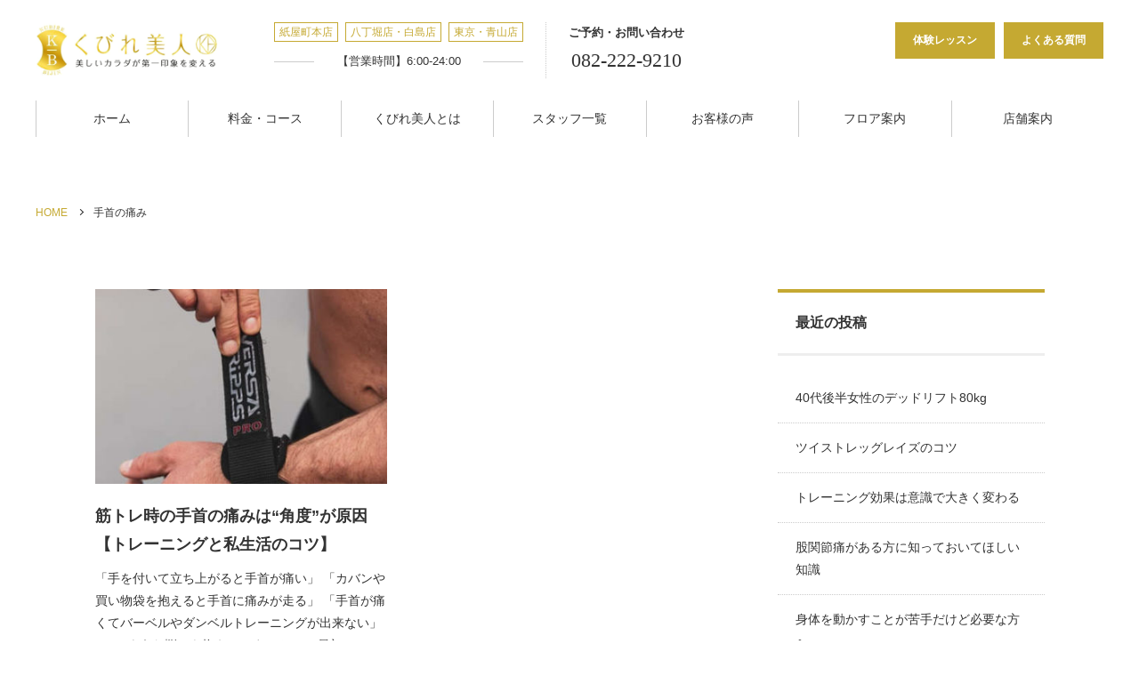

--- FILE ---
content_type: text/html; charset=UTF-8
request_url: https://www.kubirepro.jp/category/wrist_pain/
body_size: 15993
content:
<!DOCTYPE html>
<html lang="ja">
<head>
	
<!-- Optimize Next -->
<script>(function(p,r,o,j,e,c,t,g){
p['_'+t]={};g=r.createElement('script');g.src='https://www.googletagmanager.com/gtm.js?id=GTM-'+t;r[o].prepend(g);
g=r.createElement('style');g.innerText='.'+e+t+'{visibility:hidden!important}';r[o].prepend(g);
r[o][j].add(e+t);setTimeout(function(){if(r[o][j].contains(e+t)){r[o][j].remove(e+t);p['_'+t]=0}},c)
})(window,document,'documentElement','classList','loading',2000,'TGDCZGW8')</script>
<!-- End Optimize Next -->

<!-- Google Tag Manager -->
<script>(function(w,d,s,l,i){w[l]=w[l]||[];w[l].push({'gtm.start':
new Date().getTime(),event:'gtm.js'});var f=d.getElementsByTagName(s)[0],
j=d.createElement(s),dl=l!='dataLayer'?'&l='+l:'';j.async=true;j.src=
'https://www.googletagmanager.com/gtm.js?id='+i+dl;f.parentNode.insertBefore(j,f);
})(window,document,'script','dataLayer','GTM-PZKM4Z7V');</script>
<!-- End Google Tag Manager -->
	
	<meta charset="UTF-8">
		<meta name="viewport" content="width=1240">
		<meta name="format-detection" content="telephone=no">
	<meta name="thumbnail" content="https://www.kubirepro.jp/wp/wp-content/themes/kubirebijin/images/thumbnail_201909.jpg" />
	<link rel="icon" href="https://www.kubirepro.jp/wp/wp-content/themes/kubirebijin/images/favicon.ico">
	<link rel="apple-touch-icon" href="https://www.kubirepro.jp/wp/wp-content/themes/kubirebijin/images/apple-touch-icon.png">
	<link href="https://fonts.googleapis.com/css?family=Noto+Serif+JP:400,600|Prata&display=swap" rel="preload">
	<link rel="stylesheet" type="text/css" href="//cdn.jsdelivr.net/npm/slick-carousel@1.8.1/slick/slick.css"/>
	<link rel="stylesheet" type="text/css" media="all" href="https://www.kubirepro.jp/wp/wp-content/themes/kubirebijin/css/style.css?v=20240426">
	<link rel="stylesheet" href="https://use.fontawesome.com/releases/v5.1.0/css/all.css" integrity="sha384-lKuwvrZot6UHsBSfcMvOkWwlCMgc0TaWr+30HWe3a4ltaBwTZhyTEggF5tJv8tbt" crossorigin="anonymous">
			<title>手首の痛み | 【中区紙屋町】パーソナルトレーニング専門ジム/くびれ美人</title>
	<style>img:is([sizes="auto" i], [sizes^="auto," i]) { contain-intrinsic-size: 3000px 1500px }</style>
	
		<!-- All in One SEO 4.1.3.4 -->
		<meta name="google-site-verification" content="J01iKQ3Cud2-GBqd_iJz-5sr3MrA7LMNnGZsIyAxso4" />
		<link rel="canonical" href="https://www.kubirepro.jp/category/wrist_pain/" />
		<meta name="google" content="nositelinkssearchbox" />
		<script type="application/ld+json" class="aioseo-schema">
			{"@context":"https:\/\/schema.org","@graph":[{"@type":"WebSite","@id":"https:\/\/www.kubirepro.jp\/#website","url":"https:\/\/www.kubirepro.jp\/","name":"\u3010\u4e2d\u533a\u7d19\u5c4b\u753a\u3011\u30d1\u30fc\u30bd\u30ca\u30eb\u30c8\u30ec\u30fc\u30cb\u30f3\u30b0\u5c02\u9580\u30b8\u30e0\/\u304f\u3073\u308c\u7f8e\u4eba","description":"\u6b6a\u307f\u3092\u6574\u3048\u3066\u304b\u3089\u3001\u30a4\u30f3\u30ca\u30fc\u30de\u30c3\u30b9\u30eb\u3092\u6d3b\u6027\u5316\u3057\u3001\u5065\u5eb7\u7684\u3067\u5de6\u53f3\u5dee\u306e\u306a\u3044\u7f8e\u3057\u3044\u30dc\u30c7\u30a3\u30e9\u30a4\u30f3\u3092\u4f5c\u308a\u307e\u3059\u3002\u5e83\u5cf6\u5e02\u4e2d\u533a\u306e\u30d1\u30fc\u30bd\u30ca\u30eb\u30c8\u30ec\u30fc\u30cb\u30f3\u30b0\u30b8\u30e0\u304f\u3073\u308c\u7f8e\u4eba\u306f\u30018\u4e07\u4eba\u4ee5\u4e0a\u306e\u30dc\u30c7\u30a3\u30e1\u30a4\u30af\u3001\u30c0\u30a4\u30a8\u30c3\u30c8\u6307\u5c0e\u5b9f\u7e3e\u304c\u3042\u308a\u307e\u3059\u3002","publisher":{"@id":"https:\/\/www.kubirepro.jp\/#organization"}},{"@type":"Organization","@id":"https:\/\/www.kubirepro.jp\/#organization","name":"\u304f\u3073\u308c\u7f8e\u4eba","url":"https:\/\/www.kubirepro.jp\/","logo":{"@type":"ImageObject","@id":"https:\/\/www.kubirepro.jp\/#organizationLogo","url":"https:\/\/www.kubirepro.jp\/wp\/wp-content\/uploads\/2021\/05\/PIC000312.jpg","width":"640","height":"520"},"image":{"@id":"https:\/\/www.kubirepro.jp\/#organizationLogo"},"contactPoint":{"@type":"ContactPoint","telephone":"+81822229210","contactType":"\u53d7\u4ed8"}},{"@type":"BreadcrumbList","@id":"https:\/\/www.kubirepro.jp\/category\/wrist_pain\/#breadcrumblist","itemListElement":[{"@type":"ListItem","@id":"https:\/\/www.kubirepro.jp\/#listItem","position":"1","item":{"@type":"WebPage","@id":"https:\/\/www.kubirepro.jp\/","name":"\u30db\u30fc\u30e0","description":"\u533b\u5e2b\u3001\u30b9\u30dd\u30fc\u30c4\u9078\u624b\u3001\u30e2\u30c7\u30eb\u306a\u30696\u4e07\u4eba\u306e\u5727\u5012\u7684\u30dc\u30c7\u30a3\u30e1\u30a4\u30af\u5b9f\u7e3e\u3092\u8a87\u308b\u5e83\u5cf6\u306e\u30d1\u30fc\u30bd\u30ca\u30eb\u30c8\u30ec\u30fc\u30cb\u30f3\u30b0\u30b8\u30e0\u3002\u5b8c\u5168\u500b\u5ba4\u30fb\u5b50\u9023\u308cOK\u30fb\u30aa\u30f3\u30e9\u30a4\u30f3\u30c8\u30ec\u30fc\u30cb\u30f3\u30b0\u6709\u308a\u3002\u7d19\u5c4b\u753a\u6771\u96fb\u505c\u771f\u6b63\u9762\u3002\u7406\u5b66\u7642\u6cd5\u58eb\u3001\u56fd\u969b\u57fa\u6e96\u8cc7\u683c\u30c8\u30ec\u30fc\u30ca\u30fc\u3082\u591a\u6570\u5728\u7c4d\u3002","url":"https:\/\/www.kubirepro.jp\/"},"nextItem":"https:\/\/www.kubirepro.jp\/category\/wrist_pain\/#listItem"},{"@type":"ListItem","@id":"https:\/\/www.kubirepro.jp\/category\/wrist_pain\/#listItem","position":"2","item":{"@type":"WebPage","@id":"https:\/\/www.kubirepro.jp\/category\/wrist_pain\/","name":"\u624b\u9996\u306e\u75db\u307f","url":"https:\/\/www.kubirepro.jp\/category\/wrist_pain\/"},"previousItem":"https:\/\/www.kubirepro.jp\/#listItem"}]},{"@type":"CollectionPage","@id":"https:\/\/www.kubirepro.jp\/category\/wrist_pain\/#collectionpage","url":"https:\/\/www.kubirepro.jp\/category\/wrist_pain\/","name":"\u624b\u9996\u306e\u75db\u307f | \u3010\u4e2d\u533a\u7d19\u5c4b\u753a\u3011\u30d1\u30fc\u30bd\u30ca\u30eb\u30c8\u30ec\u30fc\u30cb\u30f3\u30b0\u5c02\u9580\u30b8\u30e0\/\u304f\u3073\u308c\u7f8e\u4eba","inLanguage":"ja","isPartOf":{"@id":"https:\/\/www.kubirepro.jp\/#website"},"breadcrumb":{"@id":"https:\/\/www.kubirepro.jp\/category\/wrist_pain\/#breadcrumblist"}}]}
		</script>
		<script type="text/javascript" >
			window.ga=window.ga||function(){(ga.q=ga.q||[]).push(arguments)};ga.l=+new Date;
			ga('create', "UA-140008772-1", 'auto');
			ga('send', 'pageview');
		</script>
		<script async src="https://www.google-analytics.com/analytics.js"></script>
		<!-- All in One SEO -->

<link rel='dns-prefetch' href='//ajax.googleapis.com' />
<link rel='dns-prefetch' href='//www.google.com' />
<script type="text/javascript">
/* <![CDATA[ */
window._wpemojiSettings = {"baseUrl":"https:\/\/s.w.org\/images\/core\/emoji\/15.0.3\/72x72\/","ext":".png","svgUrl":"https:\/\/s.w.org\/images\/core\/emoji\/15.0.3\/svg\/","svgExt":".svg","source":{"concatemoji":"https:\/\/www.kubirepro.jp\/wp\/wp-includes\/js\/wp-emoji-release.min.js"}};
/*! This file is auto-generated */
!function(i,n){var o,s,e;function c(e){try{var t={supportTests:e,timestamp:(new Date).valueOf()};sessionStorage.setItem(o,JSON.stringify(t))}catch(e){}}function p(e,t,n){e.clearRect(0,0,e.canvas.width,e.canvas.height),e.fillText(t,0,0);var t=new Uint32Array(e.getImageData(0,0,e.canvas.width,e.canvas.height).data),r=(e.clearRect(0,0,e.canvas.width,e.canvas.height),e.fillText(n,0,0),new Uint32Array(e.getImageData(0,0,e.canvas.width,e.canvas.height).data));return t.every(function(e,t){return e===r[t]})}function u(e,t,n){switch(t){case"flag":return n(e,"\ud83c\udff3\ufe0f\u200d\u26a7\ufe0f","\ud83c\udff3\ufe0f\u200b\u26a7\ufe0f")?!1:!n(e,"\ud83c\uddfa\ud83c\uddf3","\ud83c\uddfa\u200b\ud83c\uddf3")&&!n(e,"\ud83c\udff4\udb40\udc67\udb40\udc62\udb40\udc65\udb40\udc6e\udb40\udc67\udb40\udc7f","\ud83c\udff4\u200b\udb40\udc67\u200b\udb40\udc62\u200b\udb40\udc65\u200b\udb40\udc6e\u200b\udb40\udc67\u200b\udb40\udc7f");case"emoji":return!n(e,"\ud83d\udc26\u200d\u2b1b","\ud83d\udc26\u200b\u2b1b")}return!1}function f(e,t,n){var r="undefined"!=typeof WorkerGlobalScope&&self instanceof WorkerGlobalScope?new OffscreenCanvas(300,150):i.createElement("canvas"),a=r.getContext("2d",{willReadFrequently:!0}),o=(a.textBaseline="top",a.font="600 32px Arial",{});return e.forEach(function(e){o[e]=t(a,e,n)}),o}function t(e){var t=i.createElement("script");t.src=e,t.defer=!0,i.head.appendChild(t)}"undefined"!=typeof Promise&&(o="wpEmojiSettingsSupports",s=["flag","emoji"],n.supports={everything:!0,everythingExceptFlag:!0},e=new Promise(function(e){i.addEventListener("DOMContentLoaded",e,{once:!0})}),new Promise(function(t){var n=function(){try{var e=JSON.parse(sessionStorage.getItem(o));if("object"==typeof e&&"number"==typeof e.timestamp&&(new Date).valueOf()<e.timestamp+604800&&"object"==typeof e.supportTests)return e.supportTests}catch(e){}return null}();if(!n){if("undefined"!=typeof Worker&&"undefined"!=typeof OffscreenCanvas&&"undefined"!=typeof URL&&URL.createObjectURL&&"undefined"!=typeof Blob)try{var e="postMessage("+f.toString()+"("+[JSON.stringify(s),u.toString(),p.toString()].join(",")+"));",r=new Blob([e],{type:"text/javascript"}),a=new Worker(URL.createObjectURL(r),{name:"wpTestEmojiSupports"});return void(a.onmessage=function(e){c(n=e.data),a.terminate(),t(n)})}catch(e){}c(n=f(s,u,p))}t(n)}).then(function(e){for(var t in e)n.supports[t]=e[t],n.supports.everything=n.supports.everything&&n.supports[t],"flag"!==t&&(n.supports.everythingExceptFlag=n.supports.everythingExceptFlag&&n.supports[t]);n.supports.everythingExceptFlag=n.supports.everythingExceptFlag&&!n.supports.flag,n.DOMReady=!1,n.readyCallback=function(){n.DOMReady=!0}}).then(function(){return e}).then(function(){var e;n.supports.everything||(n.readyCallback(),(e=n.source||{}).concatemoji?t(e.concatemoji):e.wpemoji&&e.twemoji&&(t(e.twemoji),t(e.wpemoji)))}))}((window,document),window._wpemojiSettings);
/* ]]> */
</script>
<style id='wp-emoji-styles-inline-css' type='text/css'>

	img.wp-smiley, img.emoji {
		display: inline !important;
		border: none !important;
		box-shadow: none !important;
		height: 1em !important;
		width: 1em !important;
		margin: 0 0.07em !important;
		vertical-align: -0.1em !important;
		background: none !important;
		padding: 0 !important;
	}
</style>
<link rel='stylesheet' id='wp-block-library-css' href='https://www.kubirepro.jp/wp/wp-includes/css/dist/block-library/style.min.css' type='text/css' media='all' />
<style id='classic-theme-styles-inline-css' type='text/css'>
/*! This file is auto-generated */
.wp-block-button__link{color:#fff;background-color:#32373c;border-radius:9999px;box-shadow:none;text-decoration:none;padding:calc(.667em + 2px) calc(1.333em + 2px);font-size:1.125em}.wp-block-file__button{background:#32373c;color:#fff;text-decoration:none}
</style>
<style id='global-styles-inline-css' type='text/css'>
:root{--wp--preset--aspect-ratio--square: 1;--wp--preset--aspect-ratio--4-3: 4/3;--wp--preset--aspect-ratio--3-4: 3/4;--wp--preset--aspect-ratio--3-2: 3/2;--wp--preset--aspect-ratio--2-3: 2/3;--wp--preset--aspect-ratio--16-9: 16/9;--wp--preset--aspect-ratio--9-16: 9/16;--wp--preset--color--black: #000000;--wp--preset--color--cyan-bluish-gray: #abb8c3;--wp--preset--color--white: #ffffff;--wp--preset--color--pale-pink: #f78da7;--wp--preset--color--vivid-red: #cf2e2e;--wp--preset--color--luminous-vivid-orange: #ff6900;--wp--preset--color--luminous-vivid-amber: #fcb900;--wp--preset--color--light-green-cyan: #7bdcb5;--wp--preset--color--vivid-green-cyan: #00d084;--wp--preset--color--pale-cyan-blue: #8ed1fc;--wp--preset--color--vivid-cyan-blue: #0693e3;--wp--preset--color--vivid-purple: #9b51e0;--wp--preset--gradient--vivid-cyan-blue-to-vivid-purple: linear-gradient(135deg,rgba(6,147,227,1) 0%,rgb(155,81,224) 100%);--wp--preset--gradient--light-green-cyan-to-vivid-green-cyan: linear-gradient(135deg,rgb(122,220,180) 0%,rgb(0,208,130) 100%);--wp--preset--gradient--luminous-vivid-amber-to-luminous-vivid-orange: linear-gradient(135deg,rgba(252,185,0,1) 0%,rgba(255,105,0,1) 100%);--wp--preset--gradient--luminous-vivid-orange-to-vivid-red: linear-gradient(135deg,rgba(255,105,0,1) 0%,rgb(207,46,46) 100%);--wp--preset--gradient--very-light-gray-to-cyan-bluish-gray: linear-gradient(135deg,rgb(238,238,238) 0%,rgb(169,184,195) 100%);--wp--preset--gradient--cool-to-warm-spectrum: linear-gradient(135deg,rgb(74,234,220) 0%,rgb(151,120,209) 20%,rgb(207,42,186) 40%,rgb(238,44,130) 60%,rgb(251,105,98) 80%,rgb(254,248,76) 100%);--wp--preset--gradient--blush-light-purple: linear-gradient(135deg,rgb(255,206,236) 0%,rgb(152,150,240) 100%);--wp--preset--gradient--blush-bordeaux: linear-gradient(135deg,rgb(254,205,165) 0%,rgb(254,45,45) 50%,rgb(107,0,62) 100%);--wp--preset--gradient--luminous-dusk: linear-gradient(135deg,rgb(255,203,112) 0%,rgb(199,81,192) 50%,rgb(65,88,208) 100%);--wp--preset--gradient--pale-ocean: linear-gradient(135deg,rgb(255,245,203) 0%,rgb(182,227,212) 50%,rgb(51,167,181) 100%);--wp--preset--gradient--electric-grass: linear-gradient(135deg,rgb(202,248,128) 0%,rgb(113,206,126) 100%);--wp--preset--gradient--midnight: linear-gradient(135deg,rgb(2,3,129) 0%,rgb(40,116,252) 100%);--wp--preset--font-size--small: 13px;--wp--preset--font-size--medium: 20px;--wp--preset--font-size--large: 36px;--wp--preset--font-size--x-large: 42px;--wp--preset--spacing--20: 0.44rem;--wp--preset--spacing--30: 0.67rem;--wp--preset--spacing--40: 1rem;--wp--preset--spacing--50: 1.5rem;--wp--preset--spacing--60: 2.25rem;--wp--preset--spacing--70: 3.38rem;--wp--preset--spacing--80: 5.06rem;--wp--preset--shadow--natural: 6px 6px 9px rgba(0, 0, 0, 0.2);--wp--preset--shadow--deep: 12px 12px 50px rgba(0, 0, 0, 0.4);--wp--preset--shadow--sharp: 6px 6px 0px rgba(0, 0, 0, 0.2);--wp--preset--shadow--outlined: 6px 6px 0px -3px rgba(255, 255, 255, 1), 6px 6px rgba(0, 0, 0, 1);--wp--preset--shadow--crisp: 6px 6px 0px rgba(0, 0, 0, 1);}:where(.is-layout-flex){gap: 0.5em;}:where(.is-layout-grid){gap: 0.5em;}body .is-layout-flex{display: flex;}.is-layout-flex{flex-wrap: wrap;align-items: center;}.is-layout-flex > :is(*, div){margin: 0;}body .is-layout-grid{display: grid;}.is-layout-grid > :is(*, div){margin: 0;}:where(.wp-block-columns.is-layout-flex){gap: 2em;}:where(.wp-block-columns.is-layout-grid){gap: 2em;}:where(.wp-block-post-template.is-layout-flex){gap: 1.25em;}:where(.wp-block-post-template.is-layout-grid){gap: 1.25em;}.has-black-color{color: var(--wp--preset--color--black) !important;}.has-cyan-bluish-gray-color{color: var(--wp--preset--color--cyan-bluish-gray) !important;}.has-white-color{color: var(--wp--preset--color--white) !important;}.has-pale-pink-color{color: var(--wp--preset--color--pale-pink) !important;}.has-vivid-red-color{color: var(--wp--preset--color--vivid-red) !important;}.has-luminous-vivid-orange-color{color: var(--wp--preset--color--luminous-vivid-orange) !important;}.has-luminous-vivid-amber-color{color: var(--wp--preset--color--luminous-vivid-amber) !important;}.has-light-green-cyan-color{color: var(--wp--preset--color--light-green-cyan) !important;}.has-vivid-green-cyan-color{color: var(--wp--preset--color--vivid-green-cyan) !important;}.has-pale-cyan-blue-color{color: var(--wp--preset--color--pale-cyan-blue) !important;}.has-vivid-cyan-blue-color{color: var(--wp--preset--color--vivid-cyan-blue) !important;}.has-vivid-purple-color{color: var(--wp--preset--color--vivid-purple) !important;}.has-black-background-color{background-color: var(--wp--preset--color--black) !important;}.has-cyan-bluish-gray-background-color{background-color: var(--wp--preset--color--cyan-bluish-gray) !important;}.has-white-background-color{background-color: var(--wp--preset--color--white) !important;}.has-pale-pink-background-color{background-color: var(--wp--preset--color--pale-pink) !important;}.has-vivid-red-background-color{background-color: var(--wp--preset--color--vivid-red) !important;}.has-luminous-vivid-orange-background-color{background-color: var(--wp--preset--color--luminous-vivid-orange) !important;}.has-luminous-vivid-amber-background-color{background-color: var(--wp--preset--color--luminous-vivid-amber) !important;}.has-light-green-cyan-background-color{background-color: var(--wp--preset--color--light-green-cyan) !important;}.has-vivid-green-cyan-background-color{background-color: var(--wp--preset--color--vivid-green-cyan) !important;}.has-pale-cyan-blue-background-color{background-color: var(--wp--preset--color--pale-cyan-blue) !important;}.has-vivid-cyan-blue-background-color{background-color: var(--wp--preset--color--vivid-cyan-blue) !important;}.has-vivid-purple-background-color{background-color: var(--wp--preset--color--vivid-purple) !important;}.has-black-border-color{border-color: var(--wp--preset--color--black) !important;}.has-cyan-bluish-gray-border-color{border-color: var(--wp--preset--color--cyan-bluish-gray) !important;}.has-white-border-color{border-color: var(--wp--preset--color--white) !important;}.has-pale-pink-border-color{border-color: var(--wp--preset--color--pale-pink) !important;}.has-vivid-red-border-color{border-color: var(--wp--preset--color--vivid-red) !important;}.has-luminous-vivid-orange-border-color{border-color: var(--wp--preset--color--luminous-vivid-orange) !important;}.has-luminous-vivid-amber-border-color{border-color: var(--wp--preset--color--luminous-vivid-amber) !important;}.has-light-green-cyan-border-color{border-color: var(--wp--preset--color--light-green-cyan) !important;}.has-vivid-green-cyan-border-color{border-color: var(--wp--preset--color--vivid-green-cyan) !important;}.has-pale-cyan-blue-border-color{border-color: var(--wp--preset--color--pale-cyan-blue) !important;}.has-vivid-cyan-blue-border-color{border-color: var(--wp--preset--color--vivid-cyan-blue) !important;}.has-vivid-purple-border-color{border-color: var(--wp--preset--color--vivid-purple) !important;}.has-vivid-cyan-blue-to-vivid-purple-gradient-background{background: var(--wp--preset--gradient--vivid-cyan-blue-to-vivid-purple) !important;}.has-light-green-cyan-to-vivid-green-cyan-gradient-background{background: var(--wp--preset--gradient--light-green-cyan-to-vivid-green-cyan) !important;}.has-luminous-vivid-amber-to-luminous-vivid-orange-gradient-background{background: var(--wp--preset--gradient--luminous-vivid-amber-to-luminous-vivid-orange) !important;}.has-luminous-vivid-orange-to-vivid-red-gradient-background{background: var(--wp--preset--gradient--luminous-vivid-orange-to-vivid-red) !important;}.has-very-light-gray-to-cyan-bluish-gray-gradient-background{background: var(--wp--preset--gradient--very-light-gray-to-cyan-bluish-gray) !important;}.has-cool-to-warm-spectrum-gradient-background{background: var(--wp--preset--gradient--cool-to-warm-spectrum) !important;}.has-blush-light-purple-gradient-background{background: var(--wp--preset--gradient--blush-light-purple) !important;}.has-blush-bordeaux-gradient-background{background: var(--wp--preset--gradient--blush-bordeaux) !important;}.has-luminous-dusk-gradient-background{background: var(--wp--preset--gradient--luminous-dusk) !important;}.has-pale-ocean-gradient-background{background: var(--wp--preset--gradient--pale-ocean) !important;}.has-electric-grass-gradient-background{background: var(--wp--preset--gradient--electric-grass) !important;}.has-midnight-gradient-background{background: var(--wp--preset--gradient--midnight) !important;}.has-small-font-size{font-size: var(--wp--preset--font-size--small) !important;}.has-medium-font-size{font-size: var(--wp--preset--font-size--medium) !important;}.has-large-font-size{font-size: var(--wp--preset--font-size--large) !important;}.has-x-large-font-size{font-size: var(--wp--preset--font-size--x-large) !important;}
:where(.wp-block-post-template.is-layout-flex){gap: 1.25em;}:where(.wp-block-post-template.is-layout-grid){gap: 1.25em;}
:where(.wp-block-columns.is-layout-flex){gap: 2em;}:where(.wp-block-columns.is-layout-grid){gap: 2em;}
:root :where(.wp-block-pullquote){font-size: 1.5em;line-height: 1.6;}
</style>
<link rel='stylesheet' id='contact-form-7-css' href='https://www.kubirepro.jp/wp/wp-content/plugins/contact-form-7/includes/css/styles.css' type='text/css' media='all' />
<link rel='stylesheet' id='contact-form-7-confirm-css' href='https://www.kubirepro.jp/wp/wp-content/plugins/contact-form-7-add-confirm/includes/css/styles.css' type='text/css' media='all' />
<link rel='stylesheet' id='ez-icomoon-css' href='https://www.kubirepro.jp/wp/wp-content/plugins/easy-table-of-contents/vendor/icomoon/style.min.css' type='text/css' media='all' />
<link rel='stylesheet' id='ez-toc-css' href='https://www.kubirepro.jp/wp/wp-content/plugins/easy-table-of-contents/assets/css/screen.min.css' type='text/css' media='all' />
<style id='ez-toc-inline-css' type='text/css'>
div#ez-toc-container p.ez-toc-title {font-size: 120%;}div#ez-toc-container p.ez-toc-title {font-weight: 500;}div#ez-toc-container ul li {font-size: 95%;}
</style>
<link rel="https://api.w.org/" href="https://www.kubirepro.jp/wp-json/" /><link rel="alternate" title="JSON" type="application/json" href="https://www.kubirepro.jp/wp-json/wp/v2/categories/71" /><link rel="EditURI" type="application/rsd+xml" title="RSD" href="https://www.kubirepro.jp/wp/xmlrpc.php?rsd" />
<style>:root {
			--lazy-loader-animation-duration: 300ms;
		}
		  
		.lazyload {
	display: block;
}

.lazyload,
        .lazyloading {
			opacity: 0;
		}


		.lazyloaded {
			opacity: 1;
			transition: opacity 300ms;
			transition: opacity var(--lazy-loader-animation-duration);
		}</style><noscript><style>.lazyload { display: none; } .lazyload[class*="lazy-loader-background-element-"] { display: block; opacity: 1; }</style></noscript><!-- Facebook Pixel Code -->
<script>
  !function(f,b,e,v,n,t,s)
  {if(f.fbq)return;n=f.fbq=function(){n.callMethod?
  n.callMethod.apply(n,arguments):n.queue.push(arguments)};
  if(!f._fbq)f._fbq=n;n.push=n;n.loaded=!0;n.version='2.0';
  n.queue=[];t=b.createElement(e);t.async=!0;
  t.src=v;s=b.getElementsByTagName(e)[0];
  s.parentNode.insertBefore(t,s)}(window, document,'script',
  'https://connect.facebook.net/en_US/fbevents.js');
  fbq('init', '285300365758139');
  fbq('track', 'PageView');
</script>
<noscript><img height="1" width="1" style="display:none"
  src="https://www.facebook.com/tr?id=285300365758139&ev=PageView&noscript=1"
/></noscript>
<!-- End Facebook Pixel Code -->		<style type="text/css" id="wp-custom-css">
			.grecaptcha-badge { visibility: hidden; }
		</style>
			<style>
		span.wpcf7-list-item {
		    display: block;
			text-align: left;
            padding: inherit;
		}
	</style>
	
	<script type='text/javascript'>
window.__lo_site_id = 98734;

	(function() {
		var wa = document.createElement('script'); wa.type = 'text/javascript'; wa.async = true;
		wa.src = 'https://d10lpsik1i8c69.cloudfront.net/w.js';
		var s = document.getElementsByTagName('script')[0]; s.parentNode.insertBefore(wa, s);
	  })();
	</script>
	<!--
  <PageMap>
    <DataObject type="thumbnail">
      <Attribute name="src" value="https://www.kubirepro.jp/wp/wp-content/themes/kubirebijin/images/thumbnail_201909.jpg"/>
      <Attribute name="width" value="480"/>
      <Attribute name="height" value="480"/>
    </DataObject>
  </PageMap>
-->

</head>

<body class="archive category category-wrist_pain category-71">

	
<!-- Google Tag Manager (noscript) -->
<noscript><iframe src="https://www.googletagmanager.com/ns.html?id=GTM-PZKM4Z7V"
height="0" width="0" style="display:none;visibility:hidden"></iframe></noscript>
<!-- End Google Tag Manager (noscript) -->
	
	<div id="fb-root"></div>
    <script async crossorigin="anonymous" src="https://connect.facebook.net/ja_JP/sdk.js#xfbml=1&version=v4.0&autoLogAppEvents=1"></script>
	<header id="header">
		<div class="inner-m">
			<div class="col-flex">
								<div class="header-logo"><a href="https://www.kubirepro.jp"><img src="https://www.kubirepro.jp/wp/wp-content/themes/kubirebijin/images/logo.png" alt="<リバウンドしない身体を手に入れるには広島のパーソナルトレーニングジム「くびれ美人」。"></a>
				</div>
								<div class="header-info">
					<dl>
						<dt>
							<ul>
								<li>紙屋町本店</li>
								<li>八丁堀店・白島店</li>
								<li>東京・青山店</li>
							</ul>
						</dt>
						<dd><span>【営業時間】6:00-24:00</span>
						</dd>
					</dl>
				</div>
				<div class="header-tel">
					<dl>
						<dt>ご予約・お問い合わせ</dt>
						<dd class="tel en"><a onclick="return gtag_report_conversion('tel:082-222-9210');" href="tel:082-222-9210"><span class="sp-view">ご予約・お問い合わせ</span>082-222-9210</a></dd>
					</dl>
				</div>
				<div class="header-navi">
					<nav>
						<ul>
							<li><a href="https://www.kubirepro.jp/trial/">体験レッスン</a>
							</li>
							<li><a href="https://www.kubirepro.jp/question/">よくある質問</a>
							</li>
							<!--<li><a href="https://www.kubirepro.jp/zeroreboundmail/">ゼロリバウンド<br>ダイエットメール講座</a>
							</li>-->
						</ul>
					</nav>
				</div>
			</div>
			<div class="header-menu">
				<div class="menu-icon"></div>
			</div>
			<div class="global-navi">
				<nav>
					<ul id="menu-global" class="menu"><li id="menu-item-401" class="menu-item menu-item-type-post_type menu-item-object-page menu-item-home menu-item-401"><a href="https://www.kubirepro.jp/">ホーム</a></li>
<li id="menu-item-429" class="menu-item menu-item-type-post_type menu-item-object-page menu-item-429"><a href="https://www.kubirepro.jp/fee/">料金・コース</a></li>
<li id="menu-item-402" class="menu-item menu-item-type-post_type menu-item-object-page menu-item-402"><a href="https://www.kubirepro.jp/kubirebijin/">くびれ美人とは</a></li>
<li id="menu-item-403" class="menu-item menu-item-type-post_type menu-item-object-page menu-item-403"><a href="https://www.kubirepro.jp/staff/">スタッフ一覧</a></li>
<li id="menu-item-404" class="menu-item menu-item-type-post_type menu-item-object-page menu-item-has-children menu-item-404"><a href="https://www.kubirepro.jp/koe/">お客様の声</a>
<ul class="sub-menu">
	<li id="menu-item-1945" class="menu-item menu-item-type-post_type menu-item-object-page menu-item-1945"><a href="https://www.kubirepro.jp/koe_30/">お客様の声（30代以下）</a></li>
	<li id="menu-item-1944" class="menu-item menu-item-type-post_type menu-item-object-page menu-item-1944"><a href="https://www.kubirepro.jp/koe_40/">お客様の声（40代）</a></li>
	<li id="menu-item-1943" class="menu-item menu-item-type-post_type menu-item-object-page menu-item-1943"><a href="https://www.kubirepro.jp/koe_50/">お客様の声（50代以上）</a></li>
	<li id="menu-item-1942" class="menu-item menu-item-type-post_type menu-item-object-page menu-item-1942"><a href="https://www.kubirepro.jp/koe_men/">お客様の声（男性）</a></li>
</ul>
</li>
<li id="menu-item-405" class="menu-item menu-item-type-post_type menu-item-object-page menu-item-405"><a href="https://www.kubirepro.jp/floor/">フロア案内</a></li>
<li id="menu-item-430" class="menu-item menu-item-type-post_type menu-item-object-page menu-item-430"><a href="https://www.kubirepro.jp/access/">店舗案内</a></li>
<li id="menu-item-2268" class="sp-view menu-item menu-item-type-taxonomy menu-item-object-category menu-item-2268"><a href="https://www.kubirepro.jp/category/staff-blog/">ブログ（毎日更新)</a></li>
<li id="menu-item-2267" class="sp-view menu-item menu-item-type-post_type menu-item-object-page current_page_parent menu-item-2267"><a href="https://www.kubirepro.jp/column/">レッスンコラム</a></li>
</ul>					<ul class="sp-menu">
						<li><a href="https://www.kubirepro.jp/trial/">体験レッスン</a>
						</li>
						<li><a href="https://www.kubirepro.jp/question/">よくある質問</a>
						</li>
						<!--<li><a href="https://www.kubirepro.jp/zeroreboundmail/">ゼロリバウンド<br>ダイエットメール講座</a>
						</li>-->
					</ul>
					</ul>
					<div class="gnavi-close">閉じる</div>
				</nav>
			</div>
		</div>
	</header>
	<!-- /header -->
		



	<nav id="breadcrumb">
<ul>
<li><a href="https://www.kubirepro.jp/">HOME</a></li>
<li>手首の痛み</li>
</ul>
</nav>
	<div id="contents" class="post-area col2c" >
<main id="main">
  <div class="article-box">
		<article id="post-5601" class="post-list">
		<a href="https://www.kubirepro.jp/baebell_dumbbell/wrist_pain/">
			<div class="post-thumb">
								<noscript><img width="360" height="240" src="https://www.kubirepro.jp/wp/wp-content/uploads/2020/04/f8238bc643f3011924d3ab5416513aec-360x240.jpg" class="attachment-post-thumb01 size-post-thumb01 wp-post-image" alt decoding="async" fetchpriority="high"></noscript><img width="360" height="240" src="data:image/svg+xml,%3Csvg%20xmlns%3D%22http%3A%2F%2Fwww.w3.org%2F2000%2Fsvg%22%20viewBox%3D%220%200%20360%20240%22%3E%3C%2Fsvg%3E" class="attachment-post-thumb01 size-post-thumb01 wp-post-image lazyload" alt decoding="async" fetchpriority="high" data-src="https://www.kubirepro.jp/wp/wp-content/uploads/2020/04/f8238bc643f3011924d3ab5416513aec-360x240.jpg">							</div>
			<h2>
				筋トレ時の手首の痛みは“角度”が原因【トレーニングと私生活のコツ】			</h2>
			<p class="excerpt">
								「手を付いて立ち上がると手首が痛い」
「カバンや買い物袋を抱えると手首に痛みが走る」
「手首が痛くてバーベルやダンベルトレーニングが出来ない」
 
このような悩みを抱えていませんか？
最初は ...							</p>
			<div class="post-list-info">
				<div class="post-date">
					<time datetime="2020-04-07T10:47:59+09:00">
						2020/04/07					</time>
				</div>
								<div class="post-category wrist_pain">
					手首の痛み				</div>
			</div>
		</a>
	</article>
		</div>
<!-- / .article-box -->  




</main>
<!-- main end -->
<aside id="sidebar">
	
		<div id="recent-posts-2" class="widget widget_recent_entries">
		<h2 class="widgettitle">最近の投稿</h2>
		<ul>
											<li>
					<a href="https://www.kubirepro.jp/staff-blog/40%e4%bb%a3%e5%be%8c%e5%8d%8a%e5%a5%b3%e6%80%a7%e3%81%ae%e3%83%87%e3%83%83%e3%83%89%e3%83%aa%e3%83%95%e3%83%8880kg/">40代後半女性のデッドリフト80kg</a>
									</li>
											<li>
					<a href="https://www.kubirepro.jp/staff-blog/%e3%83%84%e3%82%a4%e3%82%b9%e3%83%88%e3%83%ac%e3%83%83%e3%82%b0%e3%83%ac%e3%82%a4%e3%82%ba%e3%81%ae%e3%82%b3%e3%83%84/">ツイストレッグレイズのコツ</a>
									</li>
											<li>
					<a href="https://www.kubirepro.jp/staff-blog/%e3%83%88%e3%83%ac%e3%83%bc%e3%83%8b%e3%83%b3%e3%82%b0%e5%8a%b9%e6%9e%9c%e3%81%af%e6%84%8f%e8%ad%98%e3%81%a7%e5%a4%a7%e3%81%8d%e3%81%8f%e5%a4%89%e3%82%8f%e3%82%8b/">トレーニング効果は意識で大きく変わる</a>
									</li>
											<li>
					<a href="https://www.kubirepro.jp/staff-blog/%e8%82%a1%e9%96%a2%e7%af%80%e7%97%9b%e3%81%8c%e3%81%82%e3%82%8b%e6%96%b9%e3%81%ab%e7%9f%a5%e3%81%a3%e3%81%a6%e3%81%8a%e3%81%84%e3%81%a6%e3%81%bb%e3%81%97%e3%81%84%e7%9f%a5%e8%ad%98/">股関節痛がある方に知っておいてほしい知識</a>
									</li>
											<li>
					<a href="https://www.kubirepro.jp/staff-blog/%e8%ba%ab%e4%bd%93%e3%82%92%e5%8b%95%e3%81%8b%e3%81%99%e3%81%93%e3%81%a8%e3%81%8c%e8%8b%a6%e6%89%8b%e3%81%a0%e3%81%91%e3%81%a9%e5%bf%85%e8%a6%81%e3%81%aa%e6%96%b9%e3%81%b8/">身体を動かすことが苦手だけど必要な方へ</a>
									</li>
					</ul>

		</div><div id="categories-2" class="widget widget_categories"><h2 class="widgettitle">カテゴリー</h2>
			<ul>
					<li class="cat-item cat-item-82"><a href="https://www.kubirepro.jp/category/cable_training/">ケーブルマシン使い方</a>
</li>
	<li class="cat-item cat-item-81"><a href="https://www.kubirepro.jp/category/trx_training/">TRXの使い方</a>
</li>
	<li class="cat-item cat-item-73"><a href="https://www.kubirepro.jp/category/concentration/">集中力を高めるには</a>
</li>
	<li class="cat-item cat-item-72"><a href="https://www.kubirepro.jp/category/warm_up/">準備運動（ウォーミングアップ）</a>
</li>
	<li class="cat-item cat-item-71 current-cat"><a aria-current="page" href="https://www.kubirepro.jp/category/wrist_pain/">手首の痛み</a>
</li>
	<li class="cat-item cat-item-70"><a href="https://www.kubirepro.jp/category/swelling/">むくみ</a>
</li>
	<li class="cat-item cat-item-69"><a href="https://www.kubirepro.jp/category/teleworker/">デスクワーカーのコンディショニング</a>
</li>
	<li class="cat-item cat-item-68"><a href="https://www.kubirepro.jp/category/training_beginner/">これからトレーニングを始められる方へ</a>
</li>
	<li class="cat-item cat-item-67"><a href="https://www.kubirepro.jp/category/exercise_band/">ゴムバンド・トレーニングバンド</a>
</li>
	<li class="cat-item cat-item-66"><a href="https://www.kubirepro.jp/category/body_fat-muscle_mass/">体脂肪率・筋肉量</a>
</li>
	<li class="cat-item cat-item-64"><a href="https://www.kubirepro.jp/category/stiff_shoulder/">肩こり</a>
</li>
	<li class="cat-item cat-item-63"><a href="https://www.kubirepro.jp/category/balance_ball-exercise_ball/">バランスボール</a>
</li>
	<li class="cat-item cat-item-62"><a href="https://www.kubirepro.jp/category/iap/">腹圧（IAP）</a>
</li>
	<li class="cat-item cat-item-61"><a href="https://www.kubirepro.jp/category/autonomic_nerves_system/">自律神経</a>
</li>
	<li class="cat-item cat-item-60"><a href="https://www.kubirepro.jp/category/stretchpole/">ストレッチポール</a>
</li>
	<li class="cat-item cat-item-58"><a href="https://www.kubirepro.jp/category/baebell_dumbbell/">バーベルとダンベルの使い方</a>
</li>
	<li class="cat-item cat-item-57"><a href="https://www.kubirepro.jp/category/sports/">競技スポーツ</a>
</li>
	<li class="cat-item cat-item-56"><a href="https://www.kubirepro.jp/category/muscles_fascia/">カラダについて</a>
</li>
	<li class="cat-item cat-item-55"><a href="https://www.kubirepro.jp/category/bowlegs-2/">O脚・X脚・膝痛予防</a>
</li>
	<li class="cat-item cat-item-54"><a href="https://www.kubirepro.jp/category/backpain/">腰痛予防</a>
</li>
	<li class="cat-item cat-item-51"><a href="https://www.kubirepro.jp/category/anti-aging/">アンチエイジング</a>
</li>
	<li class="cat-item cat-item-37"><a href="https://www.kubirepro.jp/category/postpartum/">産前・産後エクササイズ</a>
</li>
	<li class="cat-item cat-item-32"><a href="https://www.kubirepro.jp/category/recovery/">疲労回復</a>
</li>
	<li class="cat-item cat-item-31"><a href="https://www.kubirepro.jp/category/squattraining/">スクワット</a>
</li>
	<li class="cat-item cat-item-22"><a href="https://www.kubirepro.jp/category/staff-blog/">スタッフブログ</a>
</li>
	<li class="cat-item cat-item-20"><a href="https://www.kubirepro.jp/category/stretch/">ストレッチ</a>
</li>
	<li class="cat-item cat-item-19"><a href="https://www.kubirepro.jp/category/muscle/">インナーマッスル・アウターマッスル</a>
</li>
	<li class="cat-item cat-item-18"><a href="https://www.kubirepro.jp/category/posture/">姿勢</a>
</li>
	<li class="cat-item cat-item-16"><a href="https://www.kubirepro.jp/category/bodymake/">ボディメイク</a>
</li>
	<li class="cat-item cat-item-15"><a href="https://www.kubirepro.jp/category/nutrition/">栄養</a>
</li>
	<li class="cat-item cat-item-14"><a href="https://www.kubirepro.jp/category/calf/">ふくらはぎ</a>
</li>
	<li class="cat-item cat-item-13"><a href="https://www.kubirepro.jp/category/thigh/">太もも</a>
</li>
	<li class="cat-item cat-item-12"><a href="https://www.kubirepro.jp/category/abdomen/">ポッコリお腹</a>
</li>
	<li class="cat-item cat-item-11"><a href="https://www.kubirepro.jp/category/belly/">くびれトレーニング</a>
</li>
	<li class="cat-item cat-item-10"><a href="https://www.kubirepro.jp/category/shoulder/">巻き肩改善</a>
</li>
	<li class="cat-item cat-item-9"><a href="https://www.kubirepro.jp/category/bust/">バストアップ</a>
</li>
	<li class="cat-item cat-item-7"><a href="https://www.kubirepro.jp/category/hip/">ヒップアップ</a>
</li>
	<li class="cat-item cat-item-4"><a href="https://www.kubirepro.jp/category/arm/">二の腕</a>
</li>
	<li class="cat-item cat-item-1"><a href="https://www.kubirepro.jp/category/%e6%9c%aa%e5%88%86%e9%a1%9e/">未分類</a>
</li>
	<li class="cat-item cat-item-2"><a href="https://www.kubirepro.jp/category/back/">背中</a>
</li>
			</ul>

			</div></aside>

</div>
</div>
  
<!--<aside class="footer-mail-magazine">
  <div class="mail-magazine">
    <div class="mail-txt">
      <div class="mail-ttl">ゼロリバウンドダイエットメール講座</div>
    </div>
    <div class="form">
	  <form action="https://www.kubirepro.jp/mag/user_regist.php?s=mel365" method="post" id="registForm">
		  <input type="hidden" name="mode" value="confirm">
		  <div class="name-area">
		  <input type="text" class="input-name" name="user/lastname" placeholder="姓"><input type="text" class="input-name" name="user/firstname" placeholder="名"></div>
		  <input type="email" class="input-mail" name="user/email" placeholder="メールアドレス">
      <div class="btn align-c">
        <button type="submit" name="confirm">無料登録</button>
      </div>
	  </form>
    </div>
  </div>
</aside>-->

<aside class="contact-area">
  <div class="inner-s">
    <h2 class="mincho"><span class="en">Contact</span><br>お問い合わせ</h2>
    <ul>
      <!-- /20190918 非表示 <li class="btn pt01"><a href="https://www.kubirepro.jp/trial/">体験レッスンはこちら</a></li> -->
      <li class="btn pt01"><a href="https://www.kubirepro.jp/info/">メールでお問い合わせはこちら</a></li>
    </ul>
  </div>
</aside>

<aside class="footer-info">
  <div class="inner-m">
    <div class="col-flex sp-col1c">
      <div class="footer-l">
        <div class="footer-logo"><img src="[data-uri]" class="lazyload" data-src="https://www.kubirepro.jp/wp/wp-content/themes/kubirebijin/images/logo.png" alt=""></div>
        <div class="col-flex">
          <div class="txt">
            <p>営業時間　定休日なし</p>
            <dl>
              <dt>【紙屋町本店】</dt>
              <dd>6:00~24:00</dd>
            </dl>
            <dl>
              <dt>【白島店・八丁堀店】</dt>
              <dd>6:00~24:00</dd>
            </dl>
            <dl>
              <dt>【東京・青山店】</dt>
              <dd>6:00~24:00</dd>
            </dl>
            <dl>
              <dt>【出張サポ】</dt>
              <dd>要相談</dd>
            </dl>
          </div>
          <div class="tel">
            <dl>
              <dt>ご予約・お問い合わせ</dt>
              <dd class="en"><a onclick="return gtag_report_conversion('tel:082-222-9210');" href="tel:082-222-9210">082-222-9210</a></dd>
            </dl>
            <div class="btn map"><a href="https://www.kubirepro.jp/access/">各アクセスマップはこちら</a></div>
          </div>
        </div>
      </div>
      <div class="footer-r">
        <div class="google-map"><iframe src="https://www.google.com/maps/embed?pb=!1m14!1m8!1m3!1d3292.2404274049622!2d132.456934!3d34.3952344!3m2!1i1024!2i768!4f13.1!3m3!1m2!1s0x355aa209366bd17b%3A0xb609a9852b12c45f!2z44CSNzMwLTAwMTEg5bqD5bO255yM5bqD5bO25biC5Lit5Yy65Z-655S677yR77yR4oiS77yW!5e0!3m2!1sja!2sjp!4v1557333498894!5m2!1sja!2sjp" width="600" height="236" frameborder="0" style="border:0" allowfullscreen></iframe></div>
        <p>広島・紙屋町本店</p>
      </div>
    </div>
  </div>
</aside>
<!-- /20190918 非表示
<aside class="sns-area">
  <div class="inner-s">
    <div class="sns-box">
      <div class="fb">
        <div class="fb-page" data-href="https://www.facebook.com/kubire/" data-tabs="timeline" data-width="425" data-height="500" data-small-header="false" data-adapt-container-width="true" data-hide-cover="false" data-show-facepile="true"><blockquote cite="https://www.facebook.com/kubire/" class="fb-xfbml-parse-ignore"><a href="https://www.facebook.com/kubire/">くびれ美人</a></blockquote></div>
      </div>
      <div class="other">
		  <ul>
			  <li><a href="https://www.instagram.com/kubirebijin/?hl=ja" target="_blank"><img src="[data-uri]" class="lazyload" data-src="https://www.kubirepro.jp/wp/wp-content/themes/kubirebijin/images/insta_bnr.png" alt="くびれ美人Instagram"></a></li>
			  <li><a href="https://www.youtube.com/channel/UC4e1wBlZl5oqrOkgUGh8_yg" target="_blank"><img src="[data-uri]" class="lazyload" data-src="https://www.kubirepro.jp/wp/wp-content/themes/kubirebijin/images/youtube_bnr.png" alt="くびれ美人チャンネル"></a></li>
		  </ul>
	  </div>
    </div>
  </div>
</aside> -->
<aside class="footer-bnr-area">
	<ul>
		<li><a href="https://kubire-bijin.com/" target="_blank"><img src="[data-uri]" class="lazyload" data-src="https://www.kubirepro.jp/wp/wp-content/themes/kubirebijin/images/aoyama_bnr.png" alt="青山・表参道の大人の女性のためのパーソナルトレーニングジム「くびれ美人」"></a></li>
		<li><a href="https://kubire-circuit.jp" target="_blank"><img src="[data-uri]" class="lazyload" data-src="https://www.kubirepro.jp/wp/wp-content/themes/kubirebijin/images/circuit_bnr.png" alt="お手軽価格で1日通い放題！20分筋トレジムくびれサーキット"></a></li>
	</ul>
</aside>
<div id="pup"><span></span></div>
<footer id="footer">
  <div class="footer-link">
    <div class="inner-m">
      <ul id="menu-footer" class="menu"><li id="menu-item-406" class="menu-item menu-item-type-post_type menu-item-object-page menu-item-406"><a href="https://www.kubirepro.jp/company/">会社概要</a></li>
<li id="menu-item-428" class="menu-item menu-item-type-post_type menu-item-object-page menu-item-428"><a href="https://www.kubirepro.jp/fee/">料金・コース</a></li>
<li id="menu-item-11186" class="menu-item menu-item-type-post_type menu-item-object-page menu-item-11186"><a href="https://www.kubirepro.jp/info/">お問い合わせ</a></li>
<li id="menu-item-408" class="menu-item menu-item-type-post_type menu-item-object-page menu-item-408"><a href="https://www.kubirepro.jp/sitemap/">サイトマップ</a></li>
<li id="menu-item-409" class="menu-item menu-item-type-post_type menu-item-object-page menu-item-409"><a href="https://www.kubirepro.jp/privacypolicy/">プライバシーポリシー</a></li>
</ul>    </div>
  </div>
  <div class="footer-copy-area">
    <div class="inner-m">
      <div id="copy"><small>Copyright ダイエットスタジオのくびれ美人 All Rights Reserved.</small></div>
      <ul class="footer-contract">
        <li class="fb"><a href="https://www.facebook.com/kubire/" target="_blank"><img src="[data-uri]" class="lazyload" data-src="https://www.kubirepro.jp/wp/wp-content/themes/kubirebijin/images/fb_icon.svg" alt=""></a></li>
		<li class="insta"><a href="https://instawidget.net/v/user/kubirebijin" target="_blank"><img src="[data-uri]" class="lazyload" data-src="https://www.kubirepro.jp/wp/wp-content/themes/kubirebijin/images/insta_icon.svg" alt=""></a></li>
      </ul>
    </div>
  </div>
</footer>
<!-- /footer -->

<script type="text/javascript" src="//ajax.googleapis.com/ajax/libs/jquery/2.0.3/jquery.min.js" id="jquery-js"></script>
<script type="text/javascript" src="https://www.kubirepro.jp/wp/wp-includes/js/dist/vendor/wp-polyfill.min.js" id="wp-polyfill-js"></script>
<script type="text/javascript" id="contact-form-7-js-extra">
/* <![CDATA[ */
var wpcf7 = {"api":{"root":"https:\/\/www.kubirepro.jp\/wp-json\/","namespace":"contact-form-7\/v1"}};
/* ]]> */
</script>
<script type="text/javascript" src="https://www.kubirepro.jp/wp/wp-content/plugins/contact-form-7/includes/js/index.js" id="contact-form-7-js"></script>
<script type="text/javascript" src="https://www.kubirepro.jp/wp/wp-includes/js/jquery/jquery.form.min.js" id="jquery-form-js"></script>
<script type="text/javascript" src="https://www.kubirepro.jp/wp/wp-content/plugins/contact-form-7-add-confirm/includes/js/scripts.js" id="contact-form-7-confirm-js"></script>
<script type="text/javascript" src="https://www.kubirepro.jp/wp/wp-content/plugins/lazy-loading-responsive-images/js/lazysizes.min.js" id="lazysizes-js"></script>
<script type="text/javascript" src="https://www.google.com/recaptcha/api.js?render=6Ld2VVMrAAAAAMXzOeD5-dS9aQjJux0phml1osIC" id="google-recaptcha-js"></script>
<script type="text/javascript" id="wpcf7-recaptcha-js-extra">
/* <![CDATA[ */
var wpcf7_recaptcha = {"sitekey":"6Ld2VVMrAAAAAMXzOeD5-dS9aQjJux0phml1osIC","actions":{"homepage":"homepage","contactform":"contactform"}};
/* ]]> */
</script>
<script type="text/javascript" src="https://www.kubirepro.jp/wp/wp-content/plugins/contact-form-7/modules/recaptcha/index.js" id="wpcf7-recaptcha-js"></script>
<script type="text/javascript" src="https://www.kubirepro.jp/wp/wp-content/themes/kubirebijin/js/script.js"></script>


<script type="text/javascript"> 
var _fout_queue = _fout_queue || {}; if (_fout_queue.segment === void 0) _fout_queue.segment = {}; 
if (_fout_queue.segment.queue === void 0) _fout_queue.segment.queue = []; 

_fout_queue.segment.queue.push({ 
'user_id': 35472
}); 

if (_fout_queue.redirect === void 0) _fout_queue.redirect = {}; 
_fout_queue.redirect['is_redirect'] = true; 

(function() { 
var el = document.createElement('script'); el.type = 'text/javascript'; el.async = true; 
el.src = (('https:' == document.location.protocol) ? 'https://' : 'http://') + 'js.fout.jp/segmentation.js';
var s = document.getElementsByTagName('script')[0]; s.parentNode.insertBefore(el, s); 
})(); 
</script>
<script type="text/javascript"> 
(function () {
    'use strict';

    if (!window.FOut) window.FOut = {};

    if (!window._fout_queue) window._fout_queue = {};
    if (!window._fout_queue.segment) window._fout_queue.segment = {};
    if (!window._fout_queue.segment.queue) window._fout_queue.segment.queue = [];
    if (!window._fout_queue.segment.status) window._fout_queue.segment.status = {};
    if (!window._fout_queue.segment.status.request_count) window._fout_queue.segment.status.request_count = {};
    if (!window._fout_queue.segment.status.sent_user) window._fout_queue.segment.status.sent_user =  {};

    FOut.DMP = (function (undef) {

        var DMP = {};

        function for_each(queue, callback, max_request, request_count, sent_user) {

            var i, q;

            for (i = 0, q = queue[i]; q; q = queue[++i]) {
                var user_id = (q.user_id != undef) ? parseInt(q.user_id, 10) : 0;
                var service = (q.advertiser_id !== undef) ? 2 : 1;
                var segment_id = (q.segment_id != undef) ?
                    parseInt(q.segment_id, 10) : '';
                var event = (q.event !== undef) ? q.event : '';

                if (request_count[service] && request_count[service] >= max_request) {
                    continue;
                }

                if (user_id <= 0) {
                    continue;
                }

                var key = [user_id, segment_id, event].join(':');
                if (sent_user[key]) {
                    continue;
                }

                var res = callback(q);

                if (res) {
                    if (!request_count[service]) {
                        request_count[service] = 1;
                    } else {
                        request_count[service]++;
                    }
                    if (user_id > 0) sent_user[key] = true;
                }
            }
        }

        function get_parent_url(query_params) {
            var url = '';

            if ('pageurl' in query_params && 'pageref' in query_params) {
                return decodeURIComponent(query_params.pageurl);
            }

            try {
                url = parent.document.URL;
            } catch (e) {
                url = document.referrer;
            }
            return url;
        }

        function get_referrer_url(query_params) {
            var url = '';

            if ('pageurl' in query_params && 'pageref' in query_params) {
                return decodeURIComponent(query_params.pageref);
            }

            try {
                url = parent.document.referrer;
            } catch (e) {
                url = '';
            }
            return url;
        }

        function check_mobile_safari() {
            var useragents = [ 'iPhone', 'iPod', 'iPad' ].join('|');
            var pattern = new RegExp(useragents, 'i');
            return pattern.test(navigator.userAgent);
        }

        function support_localstorage() {
            var ret = false;

            try {
                if (window.localStorage) {
                    ret = true;
                }
            } catch (e) {
            }

            return ret;
        }

        function is_valid_url(url) {
            var re = /^http/;
            return re.test(url) || url === '';
        }

        function append_iframe(src) {
            var el = document.createElement('iframe');
            el.src = src;
            el.style.display = 'none';
            wait_dom_ready(function() {
                document.body.appendChild(el);
            });
        }

        function append_script(src, is_async) {
            var el = document.createElement('script');
            el.type = 'text/javascript';
            el.async = is_async;
            el.src = src;
            var s = document.getElementsByTagName('script')[0];
            s.parentNode.insertBefore(el, s);
        }

        function wait_dom_ready(callback) {
            var is_loaded = false;

            if (document.readyState === 'complete' || document.readyState === 'loaded') {
                callback();
                return;
            }

            if (document.addEventListener){
                document.addEventListener('DOMContentLoaded',function(){
                    callback();
                    is_loaded = true;
                }, false);
                window.addEventListener('load', function(){
                    if (!is_loaded) callback();
                }, false);
            } else if (window.attachEvent) {
                if (window.ActiveXObject && window === window.top) {
                    _ie();
                } else {
                    window.attachEvent('onload', callback);
                }
            } else {
                var _onload = window.onload;
                window.onload = function(){
                    if (typeof _onload === 'function') {
                        _onload();
                    }
                    callback();
                };
            }

            function _ie(){
                try {
                    document.documentElement.doScroll('left');
                } catch (e) {
                    setTimeout(_ie, 0);
                    return;
                }
                callback();
            }
        }

        function parse_query_strings() {
            var params = window.location.search.substring(1).split('&'),
                hashes = window.location.hash.substring(1).split('&'),
                result = {},
                i, pos, key, val;

            for (i = 0; i < params.length; i++) {
                pos = params[i].indexOf('=');
                if (pos > 0) {
                    key = params[i].substring(0, pos);
                    val = params[i].substring(pos + 1);
                    result[key] = val;
                }
            }

            for (i = 0; i < hashes.length; i++) {
                pos = hashes[i].indexOf('=');
                if (pos > 0) {
                    key = hashes[i].substring(0, pos);
                    val = hashes[i].substring(pos + 1);
                    if (!(key in result)) {
                        result[key] = val;
                    }
                }
            }

            try {
                var parent_hashes = parent.window.location.hash.substring(1).split('&');
                for (i = 0; i < parent_hashes.length; i++) {
                    pos = parent_hashes[i].indexOf('=');
                    if (pos > 0) {
                        key = parent_hashes[i].substring(0, pos);
                        val = parent_hashes[i].substring(pos + 1);
                        if (!(key in result)) {
                            result[key] = val;
                        }
                    }
                }
            } catch (e) {}

            return result;
        }

        function is_array(val) {
            return Object.prototype.toString.call(val) === '[object Array]';
        }

        function _run(target, request_count, sent_user) {

            var max_request = 10,
                host = 'https://cnt.fout.jp',
                query_params = parse_query_strings(),
                url = get_parent_url(query_params),
                referrer_url = get_referrer_url(query_params);

            if (!is_valid_url(url)) return;

            for_each(target, function(q) {
                var user_id = parseInt(q.user_id, 10) || 0,
                    site_id = parseInt(q.site_id, 10) || '',
                    segment_id = parseInt(q.segment_id, 10) || '',
                    price = parseInt(q.price, 10) || '',
                    dat   = q.dat || '',
                    params = q.params || {},
                    ex_url = q.ex_url || '',
                    encoding = q.encoding || '',
                    event = q.event || '',
                    item = q.item || [],
                    category = q.category || '',
                    keywords = q.keywords || '',
                    brand = q.brand || '',
                    cv_price = q.cv_price || [],
                    cachebuster = Math.floor(Math.random() * 10e12);

                if (user_id < 800) return false;

                if (ex_url) {
                    url = ex_url;
                }

                var params_array = [];
                for (var i in params) {
                    if (params.hasOwnProperty(i)) {
                        params_array.push(i + "=" + params[i]);
                    }
                }
                var param_string = params_array.join('&');
                var item_list_string = is_array(item) ? item.join(',') : item;
                var cv_price_string = is_array(cv_price) ? cv_price.join(',') : cv_price;

                var queries = [
                    'id=' + user_id,
                    'url=' + encodeURIComponent(url),
                    'rurl=' + encodeURIComponent(referrer_url),
                    'siteid=' + site_id,
                    'segid=' + segment_id,
                    'price=' + price,
                    'dat='   + encodeURIComponent(dat),
                    'params=' + encodeURIComponent(param_string),
                    'encoding=' + encodeURIComponent(encoding),
                    'event=' + event,
                    'item=' + encodeURIComponent(item_list_string),
                    'category=' + encodeURIComponent(category),
                    'keywords=' + encodeURIComponent(keywords),
                    'brand=' + encodeURIComponent(brand),
                    'cv_price=' + encodeURIComponent(cv_price_string),
                    'bc=1',
                    'cachebuster=' + cachebuster
                ];

                (new Image()).src = host + '/' + user_id + '/cnt?' + queries.join('&');

                return true;
            }, max_request, request_count, sent_user);

        }

        DMP.run = function() {

            var fout_queue = window._fout_queue;
            var segment_queue = window._fout_queue.segment.queue;
            var segment_status = window._fout_queue.segment.status;

            _run(segment_queue, segment_status.request_count, segment_status.sent_user);

            var is_mobile_safari = check_mobile_safari() && support_localstorage(),
                beacon_src = 'https://' + ((is_mobile_safari) ? 'dsp.fout.jp/js' : 'js.fout.jp') + '/beacon.html?from=dmp';

            if (fout_queue.nortbsync) beacon_src += '&nortbsync=1';

            if (!segment_status.is_beaconed) {
                var src = beacon_src;
                append_iframe(src);
                segment_status.is_beaconed = true;
            }

            if (fout_queue.tracker && !window._gaq) {
                append_script('https://js.fout.jp/referrer.js', true);
            }

            if (fout_queue.itpcv && fout_queue.itpcv['is_itpcv']) {
                append_script('https://js.fout.jp/itpcv.js', true);
            }

            if (fout_queue.redirect && fout_queue.redirect['is_redirect']) {
                append_script('https://js.fout.jp/redirect.js', true);
            }
        };

        DMP.execute = function (target) {

            var request_count = {};
            var sent_user = {};

            _run(target, request_count, sent_user);
        };

        return DMP;
    })();
})();
FOut.DMP.run();
</script>
</body>
</html>


--- FILE ---
content_type: text/html; charset=utf-8
request_url: https://www.google.com/recaptcha/api2/anchor?ar=1&k=6Ld2VVMrAAAAAMXzOeD5-dS9aQjJux0phml1osIC&co=aHR0cHM6Ly93d3cua3ViaXJlcHJvLmpwOjQ0Mw..&hl=en&v=PoyoqOPhxBO7pBk68S4YbpHZ&size=invisible&anchor-ms=20000&execute-ms=30000&cb=cwkyqpvuh2qw
body_size: 48982
content:
<!DOCTYPE HTML><html dir="ltr" lang="en"><head><meta http-equiv="Content-Type" content="text/html; charset=UTF-8">
<meta http-equiv="X-UA-Compatible" content="IE=edge">
<title>reCAPTCHA</title>
<style type="text/css">
/* cyrillic-ext */
@font-face {
  font-family: 'Roboto';
  font-style: normal;
  font-weight: 400;
  font-stretch: 100%;
  src: url(//fonts.gstatic.com/s/roboto/v48/KFO7CnqEu92Fr1ME7kSn66aGLdTylUAMa3GUBHMdazTgWw.woff2) format('woff2');
  unicode-range: U+0460-052F, U+1C80-1C8A, U+20B4, U+2DE0-2DFF, U+A640-A69F, U+FE2E-FE2F;
}
/* cyrillic */
@font-face {
  font-family: 'Roboto';
  font-style: normal;
  font-weight: 400;
  font-stretch: 100%;
  src: url(//fonts.gstatic.com/s/roboto/v48/KFO7CnqEu92Fr1ME7kSn66aGLdTylUAMa3iUBHMdazTgWw.woff2) format('woff2');
  unicode-range: U+0301, U+0400-045F, U+0490-0491, U+04B0-04B1, U+2116;
}
/* greek-ext */
@font-face {
  font-family: 'Roboto';
  font-style: normal;
  font-weight: 400;
  font-stretch: 100%;
  src: url(//fonts.gstatic.com/s/roboto/v48/KFO7CnqEu92Fr1ME7kSn66aGLdTylUAMa3CUBHMdazTgWw.woff2) format('woff2');
  unicode-range: U+1F00-1FFF;
}
/* greek */
@font-face {
  font-family: 'Roboto';
  font-style: normal;
  font-weight: 400;
  font-stretch: 100%;
  src: url(//fonts.gstatic.com/s/roboto/v48/KFO7CnqEu92Fr1ME7kSn66aGLdTylUAMa3-UBHMdazTgWw.woff2) format('woff2');
  unicode-range: U+0370-0377, U+037A-037F, U+0384-038A, U+038C, U+038E-03A1, U+03A3-03FF;
}
/* math */
@font-face {
  font-family: 'Roboto';
  font-style: normal;
  font-weight: 400;
  font-stretch: 100%;
  src: url(//fonts.gstatic.com/s/roboto/v48/KFO7CnqEu92Fr1ME7kSn66aGLdTylUAMawCUBHMdazTgWw.woff2) format('woff2');
  unicode-range: U+0302-0303, U+0305, U+0307-0308, U+0310, U+0312, U+0315, U+031A, U+0326-0327, U+032C, U+032F-0330, U+0332-0333, U+0338, U+033A, U+0346, U+034D, U+0391-03A1, U+03A3-03A9, U+03B1-03C9, U+03D1, U+03D5-03D6, U+03F0-03F1, U+03F4-03F5, U+2016-2017, U+2034-2038, U+203C, U+2040, U+2043, U+2047, U+2050, U+2057, U+205F, U+2070-2071, U+2074-208E, U+2090-209C, U+20D0-20DC, U+20E1, U+20E5-20EF, U+2100-2112, U+2114-2115, U+2117-2121, U+2123-214F, U+2190, U+2192, U+2194-21AE, U+21B0-21E5, U+21F1-21F2, U+21F4-2211, U+2213-2214, U+2216-22FF, U+2308-230B, U+2310, U+2319, U+231C-2321, U+2336-237A, U+237C, U+2395, U+239B-23B7, U+23D0, U+23DC-23E1, U+2474-2475, U+25AF, U+25B3, U+25B7, U+25BD, U+25C1, U+25CA, U+25CC, U+25FB, U+266D-266F, U+27C0-27FF, U+2900-2AFF, U+2B0E-2B11, U+2B30-2B4C, U+2BFE, U+3030, U+FF5B, U+FF5D, U+1D400-1D7FF, U+1EE00-1EEFF;
}
/* symbols */
@font-face {
  font-family: 'Roboto';
  font-style: normal;
  font-weight: 400;
  font-stretch: 100%;
  src: url(//fonts.gstatic.com/s/roboto/v48/KFO7CnqEu92Fr1ME7kSn66aGLdTylUAMaxKUBHMdazTgWw.woff2) format('woff2');
  unicode-range: U+0001-000C, U+000E-001F, U+007F-009F, U+20DD-20E0, U+20E2-20E4, U+2150-218F, U+2190, U+2192, U+2194-2199, U+21AF, U+21E6-21F0, U+21F3, U+2218-2219, U+2299, U+22C4-22C6, U+2300-243F, U+2440-244A, U+2460-24FF, U+25A0-27BF, U+2800-28FF, U+2921-2922, U+2981, U+29BF, U+29EB, U+2B00-2BFF, U+4DC0-4DFF, U+FFF9-FFFB, U+10140-1018E, U+10190-1019C, U+101A0, U+101D0-101FD, U+102E0-102FB, U+10E60-10E7E, U+1D2C0-1D2D3, U+1D2E0-1D37F, U+1F000-1F0FF, U+1F100-1F1AD, U+1F1E6-1F1FF, U+1F30D-1F30F, U+1F315, U+1F31C, U+1F31E, U+1F320-1F32C, U+1F336, U+1F378, U+1F37D, U+1F382, U+1F393-1F39F, U+1F3A7-1F3A8, U+1F3AC-1F3AF, U+1F3C2, U+1F3C4-1F3C6, U+1F3CA-1F3CE, U+1F3D4-1F3E0, U+1F3ED, U+1F3F1-1F3F3, U+1F3F5-1F3F7, U+1F408, U+1F415, U+1F41F, U+1F426, U+1F43F, U+1F441-1F442, U+1F444, U+1F446-1F449, U+1F44C-1F44E, U+1F453, U+1F46A, U+1F47D, U+1F4A3, U+1F4B0, U+1F4B3, U+1F4B9, U+1F4BB, U+1F4BF, U+1F4C8-1F4CB, U+1F4D6, U+1F4DA, U+1F4DF, U+1F4E3-1F4E6, U+1F4EA-1F4ED, U+1F4F7, U+1F4F9-1F4FB, U+1F4FD-1F4FE, U+1F503, U+1F507-1F50B, U+1F50D, U+1F512-1F513, U+1F53E-1F54A, U+1F54F-1F5FA, U+1F610, U+1F650-1F67F, U+1F687, U+1F68D, U+1F691, U+1F694, U+1F698, U+1F6AD, U+1F6B2, U+1F6B9-1F6BA, U+1F6BC, U+1F6C6-1F6CF, U+1F6D3-1F6D7, U+1F6E0-1F6EA, U+1F6F0-1F6F3, U+1F6F7-1F6FC, U+1F700-1F7FF, U+1F800-1F80B, U+1F810-1F847, U+1F850-1F859, U+1F860-1F887, U+1F890-1F8AD, U+1F8B0-1F8BB, U+1F8C0-1F8C1, U+1F900-1F90B, U+1F93B, U+1F946, U+1F984, U+1F996, U+1F9E9, U+1FA00-1FA6F, U+1FA70-1FA7C, U+1FA80-1FA89, U+1FA8F-1FAC6, U+1FACE-1FADC, U+1FADF-1FAE9, U+1FAF0-1FAF8, U+1FB00-1FBFF;
}
/* vietnamese */
@font-face {
  font-family: 'Roboto';
  font-style: normal;
  font-weight: 400;
  font-stretch: 100%;
  src: url(//fonts.gstatic.com/s/roboto/v48/KFO7CnqEu92Fr1ME7kSn66aGLdTylUAMa3OUBHMdazTgWw.woff2) format('woff2');
  unicode-range: U+0102-0103, U+0110-0111, U+0128-0129, U+0168-0169, U+01A0-01A1, U+01AF-01B0, U+0300-0301, U+0303-0304, U+0308-0309, U+0323, U+0329, U+1EA0-1EF9, U+20AB;
}
/* latin-ext */
@font-face {
  font-family: 'Roboto';
  font-style: normal;
  font-weight: 400;
  font-stretch: 100%;
  src: url(//fonts.gstatic.com/s/roboto/v48/KFO7CnqEu92Fr1ME7kSn66aGLdTylUAMa3KUBHMdazTgWw.woff2) format('woff2');
  unicode-range: U+0100-02BA, U+02BD-02C5, U+02C7-02CC, U+02CE-02D7, U+02DD-02FF, U+0304, U+0308, U+0329, U+1D00-1DBF, U+1E00-1E9F, U+1EF2-1EFF, U+2020, U+20A0-20AB, U+20AD-20C0, U+2113, U+2C60-2C7F, U+A720-A7FF;
}
/* latin */
@font-face {
  font-family: 'Roboto';
  font-style: normal;
  font-weight: 400;
  font-stretch: 100%;
  src: url(//fonts.gstatic.com/s/roboto/v48/KFO7CnqEu92Fr1ME7kSn66aGLdTylUAMa3yUBHMdazQ.woff2) format('woff2');
  unicode-range: U+0000-00FF, U+0131, U+0152-0153, U+02BB-02BC, U+02C6, U+02DA, U+02DC, U+0304, U+0308, U+0329, U+2000-206F, U+20AC, U+2122, U+2191, U+2193, U+2212, U+2215, U+FEFF, U+FFFD;
}
/* cyrillic-ext */
@font-face {
  font-family: 'Roboto';
  font-style: normal;
  font-weight: 500;
  font-stretch: 100%;
  src: url(//fonts.gstatic.com/s/roboto/v48/KFO7CnqEu92Fr1ME7kSn66aGLdTylUAMa3GUBHMdazTgWw.woff2) format('woff2');
  unicode-range: U+0460-052F, U+1C80-1C8A, U+20B4, U+2DE0-2DFF, U+A640-A69F, U+FE2E-FE2F;
}
/* cyrillic */
@font-face {
  font-family: 'Roboto';
  font-style: normal;
  font-weight: 500;
  font-stretch: 100%;
  src: url(//fonts.gstatic.com/s/roboto/v48/KFO7CnqEu92Fr1ME7kSn66aGLdTylUAMa3iUBHMdazTgWw.woff2) format('woff2');
  unicode-range: U+0301, U+0400-045F, U+0490-0491, U+04B0-04B1, U+2116;
}
/* greek-ext */
@font-face {
  font-family: 'Roboto';
  font-style: normal;
  font-weight: 500;
  font-stretch: 100%;
  src: url(//fonts.gstatic.com/s/roboto/v48/KFO7CnqEu92Fr1ME7kSn66aGLdTylUAMa3CUBHMdazTgWw.woff2) format('woff2');
  unicode-range: U+1F00-1FFF;
}
/* greek */
@font-face {
  font-family: 'Roboto';
  font-style: normal;
  font-weight: 500;
  font-stretch: 100%;
  src: url(//fonts.gstatic.com/s/roboto/v48/KFO7CnqEu92Fr1ME7kSn66aGLdTylUAMa3-UBHMdazTgWw.woff2) format('woff2');
  unicode-range: U+0370-0377, U+037A-037F, U+0384-038A, U+038C, U+038E-03A1, U+03A3-03FF;
}
/* math */
@font-face {
  font-family: 'Roboto';
  font-style: normal;
  font-weight: 500;
  font-stretch: 100%;
  src: url(//fonts.gstatic.com/s/roboto/v48/KFO7CnqEu92Fr1ME7kSn66aGLdTylUAMawCUBHMdazTgWw.woff2) format('woff2');
  unicode-range: U+0302-0303, U+0305, U+0307-0308, U+0310, U+0312, U+0315, U+031A, U+0326-0327, U+032C, U+032F-0330, U+0332-0333, U+0338, U+033A, U+0346, U+034D, U+0391-03A1, U+03A3-03A9, U+03B1-03C9, U+03D1, U+03D5-03D6, U+03F0-03F1, U+03F4-03F5, U+2016-2017, U+2034-2038, U+203C, U+2040, U+2043, U+2047, U+2050, U+2057, U+205F, U+2070-2071, U+2074-208E, U+2090-209C, U+20D0-20DC, U+20E1, U+20E5-20EF, U+2100-2112, U+2114-2115, U+2117-2121, U+2123-214F, U+2190, U+2192, U+2194-21AE, U+21B0-21E5, U+21F1-21F2, U+21F4-2211, U+2213-2214, U+2216-22FF, U+2308-230B, U+2310, U+2319, U+231C-2321, U+2336-237A, U+237C, U+2395, U+239B-23B7, U+23D0, U+23DC-23E1, U+2474-2475, U+25AF, U+25B3, U+25B7, U+25BD, U+25C1, U+25CA, U+25CC, U+25FB, U+266D-266F, U+27C0-27FF, U+2900-2AFF, U+2B0E-2B11, U+2B30-2B4C, U+2BFE, U+3030, U+FF5B, U+FF5D, U+1D400-1D7FF, U+1EE00-1EEFF;
}
/* symbols */
@font-face {
  font-family: 'Roboto';
  font-style: normal;
  font-weight: 500;
  font-stretch: 100%;
  src: url(//fonts.gstatic.com/s/roboto/v48/KFO7CnqEu92Fr1ME7kSn66aGLdTylUAMaxKUBHMdazTgWw.woff2) format('woff2');
  unicode-range: U+0001-000C, U+000E-001F, U+007F-009F, U+20DD-20E0, U+20E2-20E4, U+2150-218F, U+2190, U+2192, U+2194-2199, U+21AF, U+21E6-21F0, U+21F3, U+2218-2219, U+2299, U+22C4-22C6, U+2300-243F, U+2440-244A, U+2460-24FF, U+25A0-27BF, U+2800-28FF, U+2921-2922, U+2981, U+29BF, U+29EB, U+2B00-2BFF, U+4DC0-4DFF, U+FFF9-FFFB, U+10140-1018E, U+10190-1019C, U+101A0, U+101D0-101FD, U+102E0-102FB, U+10E60-10E7E, U+1D2C0-1D2D3, U+1D2E0-1D37F, U+1F000-1F0FF, U+1F100-1F1AD, U+1F1E6-1F1FF, U+1F30D-1F30F, U+1F315, U+1F31C, U+1F31E, U+1F320-1F32C, U+1F336, U+1F378, U+1F37D, U+1F382, U+1F393-1F39F, U+1F3A7-1F3A8, U+1F3AC-1F3AF, U+1F3C2, U+1F3C4-1F3C6, U+1F3CA-1F3CE, U+1F3D4-1F3E0, U+1F3ED, U+1F3F1-1F3F3, U+1F3F5-1F3F7, U+1F408, U+1F415, U+1F41F, U+1F426, U+1F43F, U+1F441-1F442, U+1F444, U+1F446-1F449, U+1F44C-1F44E, U+1F453, U+1F46A, U+1F47D, U+1F4A3, U+1F4B0, U+1F4B3, U+1F4B9, U+1F4BB, U+1F4BF, U+1F4C8-1F4CB, U+1F4D6, U+1F4DA, U+1F4DF, U+1F4E3-1F4E6, U+1F4EA-1F4ED, U+1F4F7, U+1F4F9-1F4FB, U+1F4FD-1F4FE, U+1F503, U+1F507-1F50B, U+1F50D, U+1F512-1F513, U+1F53E-1F54A, U+1F54F-1F5FA, U+1F610, U+1F650-1F67F, U+1F687, U+1F68D, U+1F691, U+1F694, U+1F698, U+1F6AD, U+1F6B2, U+1F6B9-1F6BA, U+1F6BC, U+1F6C6-1F6CF, U+1F6D3-1F6D7, U+1F6E0-1F6EA, U+1F6F0-1F6F3, U+1F6F7-1F6FC, U+1F700-1F7FF, U+1F800-1F80B, U+1F810-1F847, U+1F850-1F859, U+1F860-1F887, U+1F890-1F8AD, U+1F8B0-1F8BB, U+1F8C0-1F8C1, U+1F900-1F90B, U+1F93B, U+1F946, U+1F984, U+1F996, U+1F9E9, U+1FA00-1FA6F, U+1FA70-1FA7C, U+1FA80-1FA89, U+1FA8F-1FAC6, U+1FACE-1FADC, U+1FADF-1FAE9, U+1FAF0-1FAF8, U+1FB00-1FBFF;
}
/* vietnamese */
@font-face {
  font-family: 'Roboto';
  font-style: normal;
  font-weight: 500;
  font-stretch: 100%;
  src: url(//fonts.gstatic.com/s/roboto/v48/KFO7CnqEu92Fr1ME7kSn66aGLdTylUAMa3OUBHMdazTgWw.woff2) format('woff2');
  unicode-range: U+0102-0103, U+0110-0111, U+0128-0129, U+0168-0169, U+01A0-01A1, U+01AF-01B0, U+0300-0301, U+0303-0304, U+0308-0309, U+0323, U+0329, U+1EA0-1EF9, U+20AB;
}
/* latin-ext */
@font-face {
  font-family: 'Roboto';
  font-style: normal;
  font-weight: 500;
  font-stretch: 100%;
  src: url(//fonts.gstatic.com/s/roboto/v48/KFO7CnqEu92Fr1ME7kSn66aGLdTylUAMa3KUBHMdazTgWw.woff2) format('woff2');
  unicode-range: U+0100-02BA, U+02BD-02C5, U+02C7-02CC, U+02CE-02D7, U+02DD-02FF, U+0304, U+0308, U+0329, U+1D00-1DBF, U+1E00-1E9F, U+1EF2-1EFF, U+2020, U+20A0-20AB, U+20AD-20C0, U+2113, U+2C60-2C7F, U+A720-A7FF;
}
/* latin */
@font-face {
  font-family: 'Roboto';
  font-style: normal;
  font-weight: 500;
  font-stretch: 100%;
  src: url(//fonts.gstatic.com/s/roboto/v48/KFO7CnqEu92Fr1ME7kSn66aGLdTylUAMa3yUBHMdazQ.woff2) format('woff2');
  unicode-range: U+0000-00FF, U+0131, U+0152-0153, U+02BB-02BC, U+02C6, U+02DA, U+02DC, U+0304, U+0308, U+0329, U+2000-206F, U+20AC, U+2122, U+2191, U+2193, U+2212, U+2215, U+FEFF, U+FFFD;
}
/* cyrillic-ext */
@font-face {
  font-family: 'Roboto';
  font-style: normal;
  font-weight: 900;
  font-stretch: 100%;
  src: url(//fonts.gstatic.com/s/roboto/v48/KFO7CnqEu92Fr1ME7kSn66aGLdTylUAMa3GUBHMdazTgWw.woff2) format('woff2');
  unicode-range: U+0460-052F, U+1C80-1C8A, U+20B4, U+2DE0-2DFF, U+A640-A69F, U+FE2E-FE2F;
}
/* cyrillic */
@font-face {
  font-family: 'Roboto';
  font-style: normal;
  font-weight: 900;
  font-stretch: 100%;
  src: url(//fonts.gstatic.com/s/roboto/v48/KFO7CnqEu92Fr1ME7kSn66aGLdTylUAMa3iUBHMdazTgWw.woff2) format('woff2');
  unicode-range: U+0301, U+0400-045F, U+0490-0491, U+04B0-04B1, U+2116;
}
/* greek-ext */
@font-face {
  font-family: 'Roboto';
  font-style: normal;
  font-weight: 900;
  font-stretch: 100%;
  src: url(//fonts.gstatic.com/s/roboto/v48/KFO7CnqEu92Fr1ME7kSn66aGLdTylUAMa3CUBHMdazTgWw.woff2) format('woff2');
  unicode-range: U+1F00-1FFF;
}
/* greek */
@font-face {
  font-family: 'Roboto';
  font-style: normal;
  font-weight: 900;
  font-stretch: 100%;
  src: url(//fonts.gstatic.com/s/roboto/v48/KFO7CnqEu92Fr1ME7kSn66aGLdTylUAMa3-UBHMdazTgWw.woff2) format('woff2');
  unicode-range: U+0370-0377, U+037A-037F, U+0384-038A, U+038C, U+038E-03A1, U+03A3-03FF;
}
/* math */
@font-face {
  font-family: 'Roboto';
  font-style: normal;
  font-weight: 900;
  font-stretch: 100%;
  src: url(//fonts.gstatic.com/s/roboto/v48/KFO7CnqEu92Fr1ME7kSn66aGLdTylUAMawCUBHMdazTgWw.woff2) format('woff2');
  unicode-range: U+0302-0303, U+0305, U+0307-0308, U+0310, U+0312, U+0315, U+031A, U+0326-0327, U+032C, U+032F-0330, U+0332-0333, U+0338, U+033A, U+0346, U+034D, U+0391-03A1, U+03A3-03A9, U+03B1-03C9, U+03D1, U+03D5-03D6, U+03F0-03F1, U+03F4-03F5, U+2016-2017, U+2034-2038, U+203C, U+2040, U+2043, U+2047, U+2050, U+2057, U+205F, U+2070-2071, U+2074-208E, U+2090-209C, U+20D0-20DC, U+20E1, U+20E5-20EF, U+2100-2112, U+2114-2115, U+2117-2121, U+2123-214F, U+2190, U+2192, U+2194-21AE, U+21B0-21E5, U+21F1-21F2, U+21F4-2211, U+2213-2214, U+2216-22FF, U+2308-230B, U+2310, U+2319, U+231C-2321, U+2336-237A, U+237C, U+2395, U+239B-23B7, U+23D0, U+23DC-23E1, U+2474-2475, U+25AF, U+25B3, U+25B7, U+25BD, U+25C1, U+25CA, U+25CC, U+25FB, U+266D-266F, U+27C0-27FF, U+2900-2AFF, U+2B0E-2B11, U+2B30-2B4C, U+2BFE, U+3030, U+FF5B, U+FF5D, U+1D400-1D7FF, U+1EE00-1EEFF;
}
/* symbols */
@font-face {
  font-family: 'Roboto';
  font-style: normal;
  font-weight: 900;
  font-stretch: 100%;
  src: url(//fonts.gstatic.com/s/roboto/v48/KFO7CnqEu92Fr1ME7kSn66aGLdTylUAMaxKUBHMdazTgWw.woff2) format('woff2');
  unicode-range: U+0001-000C, U+000E-001F, U+007F-009F, U+20DD-20E0, U+20E2-20E4, U+2150-218F, U+2190, U+2192, U+2194-2199, U+21AF, U+21E6-21F0, U+21F3, U+2218-2219, U+2299, U+22C4-22C6, U+2300-243F, U+2440-244A, U+2460-24FF, U+25A0-27BF, U+2800-28FF, U+2921-2922, U+2981, U+29BF, U+29EB, U+2B00-2BFF, U+4DC0-4DFF, U+FFF9-FFFB, U+10140-1018E, U+10190-1019C, U+101A0, U+101D0-101FD, U+102E0-102FB, U+10E60-10E7E, U+1D2C0-1D2D3, U+1D2E0-1D37F, U+1F000-1F0FF, U+1F100-1F1AD, U+1F1E6-1F1FF, U+1F30D-1F30F, U+1F315, U+1F31C, U+1F31E, U+1F320-1F32C, U+1F336, U+1F378, U+1F37D, U+1F382, U+1F393-1F39F, U+1F3A7-1F3A8, U+1F3AC-1F3AF, U+1F3C2, U+1F3C4-1F3C6, U+1F3CA-1F3CE, U+1F3D4-1F3E0, U+1F3ED, U+1F3F1-1F3F3, U+1F3F5-1F3F7, U+1F408, U+1F415, U+1F41F, U+1F426, U+1F43F, U+1F441-1F442, U+1F444, U+1F446-1F449, U+1F44C-1F44E, U+1F453, U+1F46A, U+1F47D, U+1F4A3, U+1F4B0, U+1F4B3, U+1F4B9, U+1F4BB, U+1F4BF, U+1F4C8-1F4CB, U+1F4D6, U+1F4DA, U+1F4DF, U+1F4E3-1F4E6, U+1F4EA-1F4ED, U+1F4F7, U+1F4F9-1F4FB, U+1F4FD-1F4FE, U+1F503, U+1F507-1F50B, U+1F50D, U+1F512-1F513, U+1F53E-1F54A, U+1F54F-1F5FA, U+1F610, U+1F650-1F67F, U+1F687, U+1F68D, U+1F691, U+1F694, U+1F698, U+1F6AD, U+1F6B2, U+1F6B9-1F6BA, U+1F6BC, U+1F6C6-1F6CF, U+1F6D3-1F6D7, U+1F6E0-1F6EA, U+1F6F0-1F6F3, U+1F6F7-1F6FC, U+1F700-1F7FF, U+1F800-1F80B, U+1F810-1F847, U+1F850-1F859, U+1F860-1F887, U+1F890-1F8AD, U+1F8B0-1F8BB, U+1F8C0-1F8C1, U+1F900-1F90B, U+1F93B, U+1F946, U+1F984, U+1F996, U+1F9E9, U+1FA00-1FA6F, U+1FA70-1FA7C, U+1FA80-1FA89, U+1FA8F-1FAC6, U+1FACE-1FADC, U+1FADF-1FAE9, U+1FAF0-1FAF8, U+1FB00-1FBFF;
}
/* vietnamese */
@font-face {
  font-family: 'Roboto';
  font-style: normal;
  font-weight: 900;
  font-stretch: 100%;
  src: url(//fonts.gstatic.com/s/roboto/v48/KFO7CnqEu92Fr1ME7kSn66aGLdTylUAMa3OUBHMdazTgWw.woff2) format('woff2');
  unicode-range: U+0102-0103, U+0110-0111, U+0128-0129, U+0168-0169, U+01A0-01A1, U+01AF-01B0, U+0300-0301, U+0303-0304, U+0308-0309, U+0323, U+0329, U+1EA0-1EF9, U+20AB;
}
/* latin-ext */
@font-face {
  font-family: 'Roboto';
  font-style: normal;
  font-weight: 900;
  font-stretch: 100%;
  src: url(//fonts.gstatic.com/s/roboto/v48/KFO7CnqEu92Fr1ME7kSn66aGLdTylUAMa3KUBHMdazTgWw.woff2) format('woff2');
  unicode-range: U+0100-02BA, U+02BD-02C5, U+02C7-02CC, U+02CE-02D7, U+02DD-02FF, U+0304, U+0308, U+0329, U+1D00-1DBF, U+1E00-1E9F, U+1EF2-1EFF, U+2020, U+20A0-20AB, U+20AD-20C0, U+2113, U+2C60-2C7F, U+A720-A7FF;
}
/* latin */
@font-face {
  font-family: 'Roboto';
  font-style: normal;
  font-weight: 900;
  font-stretch: 100%;
  src: url(//fonts.gstatic.com/s/roboto/v48/KFO7CnqEu92Fr1ME7kSn66aGLdTylUAMa3yUBHMdazQ.woff2) format('woff2');
  unicode-range: U+0000-00FF, U+0131, U+0152-0153, U+02BB-02BC, U+02C6, U+02DA, U+02DC, U+0304, U+0308, U+0329, U+2000-206F, U+20AC, U+2122, U+2191, U+2193, U+2212, U+2215, U+FEFF, U+FFFD;
}

</style>
<link rel="stylesheet" type="text/css" href="https://www.gstatic.com/recaptcha/releases/PoyoqOPhxBO7pBk68S4YbpHZ/styles__ltr.css">
<script nonce="osk5DeZmqD0MomaVDQWu5A" type="text/javascript">window['__recaptcha_api'] = 'https://www.google.com/recaptcha/api2/';</script>
<script type="text/javascript" src="https://www.gstatic.com/recaptcha/releases/PoyoqOPhxBO7pBk68S4YbpHZ/recaptcha__en.js" nonce="osk5DeZmqD0MomaVDQWu5A">
      
    </script></head>
<body><div id="rc-anchor-alert" class="rc-anchor-alert"></div>
<input type="hidden" id="recaptcha-token" value="[base64]">
<script type="text/javascript" nonce="osk5DeZmqD0MomaVDQWu5A">
      recaptcha.anchor.Main.init("[\x22ainput\x22,[\x22bgdata\x22,\x22\x22,\[base64]/[base64]/[base64]/[base64]/[base64]/UltsKytdPUU6KEU8MjA0OD9SW2wrK109RT4+NnwxOTI6KChFJjY0NTEyKT09NTUyOTYmJk0rMTxjLmxlbmd0aCYmKGMuY2hhckNvZGVBdChNKzEpJjY0NTEyKT09NTYzMjA/[base64]/[base64]/[base64]/[base64]/[base64]/[base64]/[base64]\x22,\[base64]\\u003d\\u003d\x22,\x22ZBIHfcK7AFLCq24Wwo0ELMO3w40GwptDJXRJDQYyw48zM8Kdw4zDgz8fRijCgMKqbn7CpsOkw7deJRpRDE7Dg1fCksKJw43DhsKwEsO7w6Yyw7jCm8KeM8ONfsOjA11gw5Z6MsOJwo5Fw5vChlnCkMKbN8Kawo/Cg2jDmkjCvsKPbnpVwrInWTrCumDDowDCqcKLHjRjwpHDolPCvcO+w4PDhcKZEjURe8O2wq7CnyzDkcKxMWlpw74cwo3DomfDrghdGsO5w6nCkMOhIEvDvMKMXDnDlcOdUyjCrcOHWVnCpmUqPMKJbsObwpHCqsK4woTCumrDo8KZwo12ccOlwod+wpPCinXCij/DncKfKhjCoArCtcOZMELDkcOEw6nCqntuPsO4XR/DlsKCdsO5ZMK8w6wewoF+woTCkcKhworCusKEwposwqzCh8Opwr/[base64]/DlyrDmSDCq8OjwoEqPy3DqHPDqMKlXcO+w4M+w5Q2w6TCrsOhwpRzUB/CjQ9KSAkcwofDlMKDFsOZwpjChz5ZwpgjAzfDpsOoQMOqPMKSesKDw7PConFbw4PCpsKqwr5pwqbCuUnDi8KycMO2w55PwqjCmxvCi1pbSyrCgsKHw6NOUE/CnV/[base64]/Dl8Oaw6zDl2IEw4/[base64]/woPDnXwMw6dsFcKZwo7CusOHG8O1w4PCn3jDl0Zyw4xDwqnDoMKuwpt1GsKvw7jDq8Khw6AeHMKlbMOpJWfCthXCv8KGw5E0fcOfLsOzw50fHcKww6XDm3IGw5nDuhnDmgsCHApuwpNvd8Kkw5fDv3zDr8KKwrDDjwZfDsO2eMK9K27DoCPCgDYMKB3DgGh7OMO3HA/[base64]/fgDCr2k3wooZw7rDqQXDmjwBwqTCjMKbwpNdw63CpnQTecO+T0JBw4QnH8K9IybCnsKJPlfDhVgZwrVqSMK7AsONw4NEVMKAXgDDrQRXwp4vwrlqWAgIXMKfQcKRwoxTXMK5WcO5SAE2wo3DqBbCkMKKwoxucXwBawBEwr7Dk8Oxw5DDgMOqSD/DmlFwb8K+wpIUYsOpwqvCqzEIw4XCtcKAOAhbw7ALVcOqd8K2wpZNKEPDuXpJSsO0HgzCtMKsA8KIcVrDhy7Dm8Oveigow6dcwpXCpgjChjDCoxHCmsKRwqzDucKYMsO/[base64]/IHHCkWXChnoowpPDhAzDsXjCjMKGb8O2wrFzwr3CpW/[base64]/DpsOFw7FhHE3CgB3Cu8O8wpbDmik5SiNBwoNeX8KIw5JLecOSwoRywp55UMOxMSYGwrfDjMKeCMObw6JPIz7CtQTDjTDCtmslfS7Crm7DqMOhQ3s+w6tIwpbCg0VVYRMfS8KmOxjCg8O0ScOBwootacKww44hw4zDn8OPw4chw74Ow4E3TsKCw7EYdV/Dsglewosaw5PCvMOefzMNS8OHPznDljbCtQp9TxsAwps9wqLCiAPCpgDDpkBUwq/[base64]/[base64]/NcOhX8Oiw5R3FcOqw7vCi8OQWCrCsBcvwrXCiXAFwo1Ww7XDgsKHw6AFM8OtwpLCgHLCrUXDmsK6cV1DVsKqw5fDqcKGSjZvw4/DkMOPwrl/IMOlw7rDvFUMw5PDmAc8wrjDmTJkwql8NcKDwpgkw6xAUMOqRWfCoiVFYMKtwq7ClsKKw5jCjcOzw7dCST/CpsOzwoHDgDNgTMKFw6BOXMKaw4FlS8KEw5TDlhtKw7tDwrLCjgl/ecOowrPDjcO2cMKRwpjDksO5Q8OkwqbDhHIXCDJfch7DuMOXw7F7b8O8Fx8JwrHCtWfCpTXDj14dTMK4w5YFRcKTwoE1w57DosOYH1nDicKnV2bClG/[base64]/CmG/CsEvDkzPDvgTCrTdQJcOPI8KVbU/DjBzCjVsEecKHwovCrcKqw6UYasODWMKSwpHCmcOpM1PDt8KawqFxwpQbw5jCnMODMFTCicKXVMOwwpfCgsOOw7lRwqZhIgXDjsOHfRLCjUrCpEhtMXZuUsKTw7PCukoQFWzDr8K5UcOHPcOLDQ4zSUICDQ/[base64]/Do1/Cvno1ZxAiw78mDy8Wwr3Cg8Knwp9qw45Yw6XDksKywosnw4YdwrrCkSPCuiLCiMKBwofDuTPCtmjDhsOGwqM0w5wbw4BVa8OvwrnDgXISH8KRwpUWbcOKEMOQRsO9WSR3AMKJC8OyaFcHfnZQw5ptw4TDjn4Aa8K/DVkHwqVVK1nCogDDicO1wqVywpLCmcKEwrrDlSDDiEULwpwGR8OZw5lUw5/DuMOOEcOPw5XCuSQIw58NLMKRw5EPO1wxw7bCucKBPMOMw7IibBrCoMO1bsK3w7bCosOAw7ZxA8OswonCvcKEV8KWQQ7DgsOVwqzDoB7DjhHCvsKCwoHCucO/c8ObwpXDg8OzY3nCvG/Ds3bDnsOSwq4dw4LDsyt/w5p/wq56KcKuwqrCtAPDgcKDEMKGFBgFCsOPFlbClMKKPGY1A8Kac8KJw6tXwrnCqThaDcOHwpE8QjfDjsKCwqnDgsKAwowjwrLCg2prGcOzw69GRRDDjMK+e8KNwr/[base64]/[base64]/ChMOsw7rDh0JGw6jCqwzDhMKROl3CsRnDjkzCjyV2NsK9JU7DohNswp1zw49nwo3DlWoPwolowqrDgcKLw7FEwpzCtsKWPihWCcKFcMKBNsKLwoPDjmrClXXCrHosw6rCt0jDmBA2XMOawqPCpcK5w5DDgcKKw6DCqMOFccK4wqvDhQ/DkTXDrcO1X8KtNcKrOTV3w7TDoGzDoMOZOMOCMcKGGzR2SsOMGMKwSRHCjVlAQMK+wqjDgsOQw5TDpl5Zwrl2w6xlwoEAw6DCqQHCgxYpwoTCmQ7Cr8OwISIww4wBw64/wptUQsK9wpErW8KTwobCnMKjeMKhaH9Zw4LDjsKADxJvIG7CpsKvw7DCpSbDkQTCuMKfOT3DlsOMw6/[base64]/DkzbDn8KHHsKwMsO6VHjDnUkEQwwzSMOzw5g2wqPDmCkOH2R8LcOZwqxtWH9caQt4w5twwoIvaFRGAsKOw6tAwqF2Z1d5LgkCcQHCkcO/bGRWwq/Ds8KcIcOcVULDhS3DsBJDWF/Cu8KaTcOOScOOwozCi0jDjRZnw6nDrCrCp8Kmwqo6UsOew6JMwqcHwqTDr8O5w4rCl8KPP8OKBQsLEcK2L2FbUcK4w7jCiwvClMOJwqfCn8OyBjbClE8zGsODCyPChcOPOcOMTF/CtcOrfcO+PMKEwqHDjDkEw5Y5wpTCicKlwrhcOzfDvsObwq91BQgrw6pNMcO/[base64]/[base64]/woJPwrvCuDzDlMKbwpzCgMK/w7QIGx/DozJcc8K9VcKSbsOVHMOnQcO2w7thDQ/CpcKdcsOARTFCJcKqw4sXw4nCisK2wrUew5bDosK/wqzDtGMqEGQVUm9NXj/[base64]/[base64]/DvzzChGsDwqtBwqfCkl89dhc5w4bDknNMwp3Dg8Krw5wRwrsAw7HCh8KQQBc/ECLClXYWfsOhJcOwQ2rClcOZbGV/[base64]/cX52w4kyw4tKw47Dl3obATTCpcKLw6t3w7wHw7rCnsKcwpbDqMKrGMO9WAQtw7pgw6UUwqMQw4UlwoDDnB7CklrClMOQw4heMFBQwqPDjMKyVsOpWFkbw60dGS0CUsKFRzEFScO2HcO/w4LDtcKJX0TCocK4RUlgQH4Qw5DCmjLCi3jDnUQ5Q8KwVg/[base64]/GMOybQHCqV1ywpnCgCjDv2Q8wqx1w4c3GBUVCQbDnhbCmsOUWsOuUwPDg8Kyw5d0DRZ3w7nCpMKjcA7DrClVw5rDlsOJwpXCrcK9ZcK8egFfaxN/wrhawrgkw6hPwpfCtXLDkgrDi1dOwpzDr3M3wplGbVEAw6bCrmrCq8KoNyl7GWTDt27Cj8KGPHfCj8Ofw58VcQQHw6k6ZMKpF8OzwoJWw7I1WcOkd8Kcwq5QwrXDvVbCisK7wrspT8K/w7tmbnLCgWFDNsOoTcOaDcOFcsKwc3PDlgLDiWzDpEjDgBPDpsOEw5hMwoZWwqTCm8KtwrrCiTVCw7EWDsK5w53DksK7wq/CuxY3TsKnQ8KSw486Jh/[base64]/Do8Kdw4/DusOuNcOdwoAcHsKrwo7DicKwwqfChHZSXx7DjBo4wpPCuUvDkRwRwpwWHMOpwpTDgMOgw6bDk8OiOn3DmXwTw4/Dm8OaAcOjw5wow7LDm2PDgzrDg0HDkGZoUcOYSFrCmjRJw7vCnVwewoM/wpksHhjDrsOuOsOAW8KJecKKesKRZ8KBbnVwe8OdUcO2EmBww73ClAbCm3fCm2DCjE/Dm0ZKw5MCB8O4RlcywpnDhQhzGUrCtHo1wqnDjzbDocK1w67ClXcNw4rCgyQ+wqvCmsOEwonDgMKTMljCvsKpOTwfwpwLwqFcwoHDkEzCrTjDmH9XBMKUw5YReMKWwosxdX7Dt8OIdi5gMMKuw77Djy/Cl3A6JH97w4rCncOKT8OIw5pkwqdFwp8Lw5VJXMKAw4LDnsOZLS/DrMOOwpvCtMOYKFHCksK6wrrCnWTDsTjDuMOxaEcuSsKQwpBjw7nDrFvDlMOHDMKwWjLDk1jDu8KCOMOvEU8+w4YcQcOKwpQKEMO6GicXwoTCksO8wrVcwrJleGDDulgPwqrDm8KDwp/DtsKYwqdbNRXCj8KoL10wwojDtsKwBxQxB8Oawr/CjAvDq8OrRXIKwpHCkcK9HcOAUkjCnsO3wqXDmsO7w4XDoGNhw5toWhhxwphWFms1GTnDqcOuPW/CgBTCi2/[base64]/[base64]/[base64]/[base64]/DscOOOsOyw5/Dtz/DjlQBUcKUw7EDw4xTEMKnwqA5WsK4w4XCh094EBvDqgYxFHEpw47DvCLCjMKwwp3DiCtCYMKaZyLCpm7DuDDDkhnCuR/[base64]/DpMO/V35vw5/DhcOdBDDCgMKjZcKKwpNVw77Du8OOwonCp8O+w77DsMOeOMKPUivCr8K9ZU4/w5/Dnw7CisKrJsKCwopqw5PCicOIw5N/wp/Ctl9KNMOfw4ZMUGFgDlYVFS1veMOVw5BCegfDoFnCrSAWIkjCt8OUw7xPdlZtwqgHWB9NIRAiw6F4w5JWwr4HwrnCvTTDilXCkCXCpD7CrVJJOgg2WlDCgxJbPMO4wo7DkGbDgcKDSsO2H8O9w5/DsMKkFMKpw7lewrDDmwXCncKCVhAOCT8Aw7wWHBk2w7guwqNBLMKdCMOnwoEpCkDCpi/DqUPCmsOuw5VIVDZBwoDDjcKxNMOkBcKUwpTCkMK1a1ESCgfCvFzCosK/[base64]/CjQFhwpzCqMK+MMOCw6duY8KLYDEMwqMuw4IGesOcOsOpQ8OXQl98wozCtcK8F2YpT218JWZgS2nDr3wMUsO8U8Ovw7jDoMKbfz1yXMO5EhMub8K1w5TDqDgUw558Ui/CkXhYTXnDi8O0w4bCvMKmBS/[base64]/Drkp6wr7DhcObw6jDgcOHw7XDu8O9Q8KYwrvDl1HCt3rCmBElw69/wrDDv04DwpHDrcKNw43Ds0hVGQgnMMOpZMOnUsOARsOKUztMwoR3woo8wodlHFXDjDcQPMKWLcKsw5M0wprDqcKvZhDCs2F/[base64]/Dv8KLwo3DgMKIw7wFX2oEbMKKw705REdSMiNdKXDDvcKAwq1OIcKbw4AbacK3RWTCvxjDucKBwqPDpFU5w7jDoD9EHcOKw4zDhQQLI8OtQiLDnMK/w7vDh8K5FcOnJsOHwoXCqkfCtiUzRTvCrsKnVMOzwq/CthHDgcO9w7Qbw7PCsWDDv0nCvsOHLMOrw5MAUsO0w7zDtMKHw4JzwqDDhHjClAUyFnk8TFw8YMOLU0vCgz3DisOdwqfDm8Omw5Mjw7HCqRNkwr15wpnDg8KQNDQ4HMK4fcOQWMKMwobDl8OHw67Ctn7Dj1JoIMOpEMKUfsKyKsO7w6rDtXIuwrbCoSRNw5Eww6Euwo/DhcKwwpTCnUnCkVrDlsODazrDiiLChsOeLHBhw6dPw7fDhsO+wpp1Jz/[base64]/w4kSVMKpG8ORMDLCrsOUMsOZXMOIw403bcKJwqHDn0ZkwrAPCi0dUMOxXRzCvUJOM8OEWsOqw4rDrTPCkGbDkmIAw7HCn0sLw7bCmw50EBnDm8OMw4knw5JPJT/DkmRLwr7DrV0FBz/ChcOCw7nDiRRuZMKAw7sKw5/[base64]/URcbfMK6YsOfwoPDmcOaKgXDt8K6w6o6w4ACbgrDisK+QS/CoTVOw67DgMKML8KhwozCu2wbwo3Dh8KAWcOfDsOFw4YaKV7CgjUXQkdKwrzCoy87DsK7w4/CohbCl8OdwrIYOi/Clm/Cr8OXwpNuDHRqwqt6S3jChCLCr8OFeToHw47Dgh0nK3VfcBJnQ0/Dsns7woJsw6xTcsOEw55nWsO9cMKbwopdw7AhUyFGw5zDo0BWw4tsXcOMw5omwp/DpFHCszsLecOvw79TwrxSA8KIwq3Dmw7DrybDi8KWw43DmFRvQRhswqnDkRkVw6jDmwbClwvCuU0gwr9nesKVw5gQwpxdw6cfHMKkw5bCu8KQw51ld0DDncO6Mi0BJMKeVsO/IjjDqMO6dcKCCTJ6ccK7b1/CtMO8w7TDnMOuIwjDlcKvw4zDncOoMBI/w7DClEvCmk4Iw4E7WsK2w7siwp8lX8KVwoPCvQjClyY4wqnCqMOPMjXDlsOjw6UROMKBNhbDpWzCusOUw7XDmTzChMK/UijDlCXDoTltaMKuw4lTw7V+w5YOwpo5wpQueFhMKkMJV8Khw7rDqMKfVnjCnWrCrcOWw4dOwpLCqcK1CzLDonVvUsOWOMO3BjvDkAUsIcOeMxTCqxbDgFwawopBWlfDowc7w6lzZh3DqS7DhcKuSBjDmHzDvWLDqcOOMk4gOm4dwoxFwpUTwpNSbwF/w6zCqMOzw5/Dkj8ZwpA9wpfCmsOYwrYrw4HDs8O8YnYJw4IKSBBXw7TCgjBML8OewozCoA98VGDDskYww6nDlR59w4LDusKtUQ46BTLDo2TDjCMXchRXw55lwpQFEcOFwpHCiMKXSFkuwrpMUD7CocObwpcUwptgwojCpSDCs8KSMRjCqx5+Y8K/PATDrXQWYMKOwqJxa1A9B8OIw6BPKMK7NcO8O1ddDFvCrsO4YsOYf1PCt8KGBDbCiRvCizcEwrLDn2kXbMOKwoLDuWYaDik5w5bDrMOwYwAJPcOINsKjw4HCrV/[base64]/Coj46wpUGw5FDEzYOwrTDmcKgw7AQHHU8Fz7CiMKZNMK1QMKhwrZrOxcwwoICwqnCoUoiw6bDg8K+M8KGMcKRbcObRlDDhllSTC/Cv8Ouw6I3L8K6w7fCtcKddivCiXvDgsOKF8KGwq8KwoTCicOOwoLDmcONTcOfw6nCpGQYUsKPwrfCk8OOKWDDkUwvJMO3PEpMw63DjcOSf0LDuzAFW8O3woVVbnspVB/DlsO+w41UWsOFASLCrGTDmcKWw5tPwq4gwoDDqw/DuhM8wofCmsKiw7lsDMKOD8OkHijDtcKQME9IwphJJl8mT0nCnsKWwqgiWV1bFcO2wpbCj0rDt8K2w61kw7RZwqrDksKuG0Y7B8OiFQ7CrB/Dl8OXwqx2AnzCisKxYkPDhcKtw44/w6pDwoV1Il3DusOJZMKXSMOhWlpow6nCs3hochPCk1E9M8KsPUl8w5TCqcKZJ0XDtcKZEcKDw4/[base64]/w53CqMOhwppET8Ouw4HCqhsyRFPDnjzDrsOqw5E1w6rDssKRwqrDnBvDkXzCghPDhsOtwrhFw5xAccK5wo5gZA09asK+DGVPdsK2wpBmw6/CuSvDuynDikvDocKAwr/[base64]/CrXIew5/Cv0drw4zCs8KHaETCucOww5nDmT9BCUMlw6F3MG/Ck3RpwoHCjMK2w5XDvVDChsKaXXLCjA3Cg2l0SR96w6pVWcOdA8OGw5DCgQHDmU/DnF57fH8Zwr8FL8KDwo9Sw505aVJFDsOwdW7CvsOBVngFwonDlVPCvU3DswPCjkRiY2MEw5hQw4zDrkXCjm3DnMOqwrs2wrPCh1MqDwhpwoDCpF8pDzlJKDnCnMOMw6M6wpoAw60DGsKIJMKFw6ACwrc2QlrDrsO3w7Rew63CpSs/wrN5d8Oyw6LDoMKSQcKZB0HDrcKrw57DtjpNeEQWwqgBOcKRQsKaYjnCvcOnw6jDmsOfXsOgIn0iFUVowoDCrGc8w7zDu1PCvlM5wo3Cs8OJw7XCkBvDo8KfGGkzDcKNw4DDjUVfwoPDgcOfwqvDnMKfDi3CpnhZNwt7bgDDok7Cji3DukQ8w68/w5/[base64]/Di3fCscOHwr0lLsOjf8KReAPDp8K3wpgpwpfChRLDmH3CjsKAw6RWw7NWE8K5wrLDq8O0KcKMbcOxwpDDs28lw4xXcRBLwrouwosAwq0qRyAdw6nCpyoXcMKrwoRGw6/DuS7CmSlEX1XDgEPCscO1wrB2worCkCbDqsO8wqTCqsOyRSV7wqjCgsOXasOqw6rDshDCg3bCtMKTw6zDvMKJBVLDl3vCvXHDocK4EMO1e0VKVWAIwq7Csxgcw6vDlMODPsKzw6bDqxRHwqIGKcOnwokOJmx/ASvCh33Cq15VbsOIw4RedcOawq4vRibCvXElw5XDoMOMCMKiVMKdFcOsw4XCn8Knw7QTwq0Ve8KsbWrDjhBIw5PCu2zDpA0Jwp9aBMOYwrlawqvDhcO1wpgASTciwp/CkMKdazbCgsOUR8Ocwqphw4QUPMKZHcKkHsOzwr84YsK1FyXCl1U5aGw0w6LDlWwnwqTDn8KgMMKTVcOow7bDp8KjEi7DsMO5DSQ8woTCrsK1KsKtMizDvsOVRXDDvcKPwpM+wpFGwoTCnMKGfCEqCMK9SALCsjZJXsKvLg7DsMOUwphjOG/CiF/DqX7CpRHCqTgmw4lyw7PCgULCsgIcYMO+RwAswr7Cs8OrGw/CvTbCicKPwqMHwopMw4QAR1LCgj3Cj8KZw7dTwpojcnoJw4gQFcOaS8KzR8Onwqwqw7TDkzUWw7rDusKDYhTCl8KGw7RywqDCusK3LcOxWh3ChhnDhjPCn0fCsgDDk1tkwpBGwqHDlcOgw5cgwoQfHcOZEyl2w6rCocOUw6fDuzFTw64Uwp/Cs8O+w7IsWVvCscOOXMOSw6kKw5DCp8KfBMKZEX1Kw6MzBgw2w5zDiRTDvDTCpMOuwrQWOSTDjcKWN8OOwoVcAWzDtcKANMKzw6fCn8OEAcKPOjdRE8OmNGgvwqrCr8KWNsOuw6QdP8KCOUMDaAJJw6RiacKjw53Csk/Cg2LDgGICw6DCkcOow6jDoMOeRcKIYxkowqd+w6s0eMOPw7dtKCVAw6xbb3c+KMOEw7XCvcOobcOYwrrCsVbDnknDowLCkDgVTcKfw6w7wrw/w4oewqJqwr/CuGTDrmJuGyF+VxDDtMO1XcOQSlfCocKnw6pafh4dEcOVwq0xN2ovwp0mFcKpwqMpWRTCmm7DrsKXw4xoFsKDHMOgw4HCs8KgwpVkEcKjRMKyeMKQw6FHWsOqAVoQPMKzGirDpcOew7h1M8OtZh7DscKPw53Do8Kswrp/ZHN4Bx4AwoDCoF4mw7QfOV7DvSPDt8K9McOfw7TDlgRHQnbCgX3DjF7Dr8OIEMK2w7vDpGPCrC/DpsORa14jWcOYJ8KiNng4DC1SwqjCpDRVw5XCvsKLwrAXw7zClcKyw7QKDmQQJ8Otw53DpxUjNsOsQBQAIBlcw74UOcKrwobDqx5eE0Z1KcOOwogXw4I2w5bCmMKXw5wtTMOXQMO6GAvDpcO7woFlY8KldTZ/Y8OMMx7Dpzwxw4YIIcO9McOiwopISjMKfMK2ABPDnD1kQSLCvUHCqx5LbMOlwr/[base64]/DssOfwpA7wpM9w4UYwrFVDlBhd3PDqsKjw44xH33CicOWBsKow4bDnsKrZcK6bUbDilfCsX0hwqjClsOEVDrCisOCfcKTwoAyw53Cqi4KwpF6AH5Owo7DnXnCncOrOsO0w6jDpcOpwrfCqzXDh8KzS8Ogw6BqwrDDksOVwovCqsKCUsO/bmttEsKvcDvDgC7Dk8Kda8Oewp/DnMOBASE2w5zDpMOtwrtdw7LCtwjDhMKpw7TDvsOQw7rCmMOxw5wvLSRBNBLDsWExw50vwot5M1xdY03Dn8OZw5bCiH3Ct8OWHA3CnEfCh8KVBcKzIlPCpMOGCMKIwoJbL1xzOcK8wrBzw5zCizpsw7jCqcKBLcKbwodfw4ZaGcOkCAnCv8KHMMONGS9zw4/CqcOYAcKDw58Uwqx1dAB/[base64]/Cnhd6P8Ocw5AwSMKZw4A1fgtywrFWw5zDoFdqTcKuw57DtsOmJMKAwq9/w4JEwoNhw6BQAg8vw5TCgMOfVBHCgzoYcMObGsOXFsKVw6leChfDkMOrw7PCsMK/w67CggHCtHHDqS/DvXHCjDPCq8O0w5rDgUrCmThtRcORwo7Csh7CoWnDolszw4xIwqTDgMK6wpbDtiQOCcO2w7zDvcKvYMOZwqHDqMKPw4XCux9Lw4JpwoFww7dwwobCgBQ/w7hbBWbDmsOkCx3Dj0rDscO/[base64]/Dq0cqw5bCqhBoTcO8OzTCrFDCsAJ4ShvDgcOFw6J3cMKFJ8KLwqpbwqMRwq8yEjgswrnDgcOiwqHCu08YwoXDu2BREjtieMKIwqHCmE3ClxkKw6/DkisBS1oHWsK6MlfCtcODwofDt8KfOkfDgCczJcK5wrF4amzCqsOxwqJpfBJtWMOkwpvDlQrDmsKuwr87ehjCu31Sw7VzwpdBH8OhGx/DrX/DqcOswqEfw658BlbDmcKUfWLDmcOpw6HCtMKOQzFvL8Kswq/DhEIIa0QZwoEIDUPDjWjCjglGV8Kgw5cYw6PCqlnCsl/[base64]/[base64]/CMOmwrDChVt1c0RTeDvChcKwVcOzRMO2HcKoLcODwrNOEiXDuMO4H3TCosKNw4oqCcOfwo1Uw6rClS1mwqnDrA8UQ8O0fMO1QsORYn/CnnzDnwNxwrLDuzPCml4gNWXDs8KAG8OpdwjDmklUNsKVwpFDNiHCqnEIwpBPwr3ChcOZwo0kH27CkELCpX0Rw5TDrAImwrrDnWhrwovCsH9Mw6DCuQhewoYIw58HwocVw7J5w7cPHsK6wrfCvEjCvsOlJcKzRcKHw7PDlE0mdT9yBMKbwo7CvMKLG8KUwo8/wrwxc193w5/[base64]/CvmBIw7DCrDhiQnjCrVTDlgd+w614ScO7byguw5MvJixAwojCnQPDncO5w7xbGMOVGcKBJMK/w6Y1FsKFw7HDvMOHfsKfw4jCv8OyEU3Ck8Ktw5AEM0nCliPDozwjEMOdXE4fw7rCuHnCiMKnGm/CgX1Uw5VowoXCssKWw5vCnMKJcTzCgHrCicKuw5jCpcOdYcOtw6Y5wo3ChMKrNlADbj82K8K4wrHCjVXDtgfDsxU5w55/w7PCmcK7E8KdFyfDinktb8O5wq7Co292ZFN+w5fCjREkw6p0Zz7DnBzCqCJZP8K1w6fDucKbw5w2HH7DtsOgwqrCssObVcOhdcOef8KZw6/DkFnCphTDosO+GsKuLgXCqyVyc8OmwqUsNsOGwocKHsK/w65YwrJtMsOJw7PDmsKfVmQ0w6rDoMO8Gh3DngbCrcKVUGbDtzJZC05fw5/CkEPDujLDkzUtRwzDgx7CoR9ofixww6HDkMORPXPDoX4KMxZEKMOpwoPDrAluwplzwqgkw7V/w6HCtsKvLXDDp8ObwoRpwpbDhVxXw7t/BA89SUPDuWzCngdnw6MDbsKoXgMww43CicO7wrXDoAklDMO4w4ttRxYhwrnCtMKqwrHDi8OAw5zCksOJw5zDtcK+W2d1wrvCtRRkDDrDo8OUG8OSw6nDlcO2w6lZwpfCh8KiwqXCqcKrLFzChgEgw5nCjlLCjFPChcO5w68oFsK/XMKHd1DDngJMwpPCjcOcw6N2w6XDu8ONwq3Dnh5IDsO4wrzCkMKtw75hWMK4RnPCjMK/IiLDicKTXMK7WwdfWX4Cw5MGWmhwFcO5bcKXw73Ds8KDw5ASFsK2HsKVOwd7FsKnw4PDsX7DsVHCt3nCtVdxGcKIcMOpw55Cw5spwphDBQ3CqcKIZg/DvcKKdcKdw4NPw6BSBMKKw5fCgcORwonDny7Dj8KPw4fCksK2cmnCk3Y1RMOswqzDk8KvwrJeJSQRDDLCuXZgwqDCgWQvw4/[base64]/woTDqcKSbsK7w4ZSwoPCiggNZ8O5wpQsw4XCgiDCkSPDgSkPwrlzTHbCiFLDhR4cwpLDrMOSTi5vw7NiChbCnMOjw6rCoBHDqhPDoDLCvcOFwqsSw6c0w6XDsyvCr8OSJcOAw7VIO1ZSwr1IwrVuSAleTcObwpl5woDCuHJlw5rCqj3CnU7CiDJuwoPCqsOnw6/Cki8twq9Dw7JqH8OEwqPCjMOEwpnCvMKlelwFwrrCj8KpcDLDlcO6w4EVw6vDnsKxw6dzWk/Du8KeOwnChsKOwrt6cg1gw71KJsO2w57Cl8OKBlopwpI+e8O6wo0pBjwfw6tAbVHDisKcekvDumIwVcO3wrPCtMOhw6XDqcOjw69Qw5TDlsK6wrgIw5XDocOBwqvCl8ONVjsXw4bCrsO/w6vDoCIqZwx+w4vCmsOnBXrDrlnDmMOdUF/CjcOlZsOcwofCp8OKw6fCusKbwoU5w68twq4Pw5LDlw7CkUDDhCnDqsKfw57DoRZXwpBbUcKnLMKwIcOUwprDhMKFM8K5w7IoE0EnBcKlL8KRw5A/w6kcIMK/wqdYQiNNwo1+csKiw6o4woTDnRxDfgzCpsOKwo3DosKhWXTCnsK1wp0Pwrp4w794MsOQVUVkPMOeYcKmDsOaDg7DrTY3wpzCglwtw583w6glw73Cv3kpM8OhwoLDjVk0w4PCrHrClsKwNFfDhcO/FUlicXc3BsOfwrXDnSDCr8Ogw7fCoSPDh8OyFx7DnVERwrg6wqE2wpnCkMKvw5s6EsKRGhHCumjDuQ7Dh0bCmgBqw77CisK4AC1Nw7YpOsKuwqsAZMKqQ2J+E8KsMcO/G8OSwobCpj/ConRvVMOtM07DucKzw5zDoDZEwqx9TcKlIcKYwqLCnjR0wpLDui8GwrPCmMOjw7bCvsO2wr/Ckg/ClwZIwozDjinCjMKmAGonw4zDhsKxKFLCt8Knw7tAV3LDoHjCpsKewqzClk07wobCnCfCjsO1w7obwpgow5HDkSIDGsO7w5PDkH18KMOBdsKKNCDDgcO8Yg7DksOBw48aw5oFNRrDnsOSwpEKYcOawoo8SMOcTcOtEsOoAiVDwpU5wrRKw73Dp2vDqh3CksOlwo/Co8KRN8KNw4jCvDDCisONecODD3w5FjI5JcKewprDnhkJw6LDmWbCrxPCpylawpHDlMK2w7VFI218w6bCrn3CiMKlLGASwrZ0Q8KSwqAWwol+w4DDtkDDjUJ/w5QzwqEYw4zDgcOKw7PCk8KOw7B6JMKNw7PDhjvDhcOVCnjCunzCvcOgERzCtsKRZWPCmcOCwpAwLwEZwrfDs08TT8OhfcOcwoPCsxfDi8KlU8OOwrPCg1RTClTCgQ3DjcOYwpVcw7zCmcK1wqfDsD/[base64]/[base64]/DusOMw7cJwpwjw68tw7g2wrDCuMOTw5rCpMKGD8O9w5Vrw6vCvn0ZfcOnXcOTw5bDlsO+wrTDkMK6O8KBw7DDuXQQwq1ww4hbPD7Crm/Dghg/JT8vwogCG8KgbsKJwrNnUcKUbsOQOQI9w5jDssKDw5HDhRDDuxHDqy1sw7Z7w4UUwqTClndiw4LCqUw3LcKdw6BPw47CscOAw4oIwrB/JcKSbRfCmW5WZcKcKz0mw53CpsOhbcOiHH0pw5VhZ8KLCsOCw6txw7XClcOYVS0vw6ghwoXCkw3CmcOKW8OmHDHDqsOzwoFcw4tYw6HDmkbDuU4ww7YdLWTDtxsAEsOowrXDpHA9w7zCnsO7Yn0zwq/CkcOVw4bDnMOmDAdwwrMLwp/[base64]/Dh8K7w7NNw4TDh8KZXsKqRihFNnhVeMOvwqzCrcKZUBhCw4ERw5vDr8Oxw5o+w7XDs386w6TCnwDCrnDCncKzwqE3wp/ClsOgwrIHw4PDoMOGw7jDgcOJQ8OpGUnDs0wIwrjCm8KGwodxwpDDgsO7w5AMMBnDmcOLw70IwqN+wqXCvi8Xw6c8wrLCjkY3wrZnKRvCtsKUw5hOH0sKw6nCpMKnF1x1I8KCw4s1w6duVjxiRsOOwqsHEgRORzAGwp8GRMOOw4Rcwpt2w7/[base64]/Dm8K9wq9KQ8Omw4vClsOww5ERSGnDvlcsLnd/w5kUw6ZMwrDClXjDin1fMjjDmMKDc1fCimnDgcOvChfCt8KFw7DCgMKYeBp4DFthfsK4w4IWWBLCh2Bzw7jDhUF0w4YswpTDjsOLIcOlw6rDgMKrAXzCtcOmGMKjwqRnwqrDncK7FX7DtU4Sw5/Dg3sCTsO6WGZvwozCv8O2w4jDnsKCA3HDoh8OKsOrLcKsc8Kcw6J8GRvDksO5w5bDhsO8wrrCu8KOw6kBPcOmwqvDkcOoZCXCpMKSWcO7w7J6wpXCksOdwqpeKcO6HsK/wrAww6vCgMKIeiXDmcKXw4nDi00twrFFecKuwrJBXVXDsMOPA11Gw43Cl19QwqzDpHjCmhbDhDrCvCEwwo/DisKAwp3CmsO2wqQjR8OOO8OKX8KuPXfCgsKBcxxtwoLDqnRAwqlAfDsuY3wawqbDlcKZwpLDo8Oowp0Pw5lIensvw5tWSxDDiMOww7DDmsKDw5nDgwnDtmQew5/CocOLNsOIfVLDoFTDmEfCnMK6RiIUS3HCiH7Dr8K0wql0SD1uw7/DuiA8SHbCs2PDvT8NExbClMK5XcOPbhQNwqp3FsK4w50cXloWY8OvwoXDocOCV1ZYw7XCp8KLGQ9WUcOlUsKWenrCkjQnwoPDlMOYwo4hflXCkMKlPMKmJVbCqXvDksKQbjxwOSfDocKFw610w58uIcKTCcOjwrbCqsKta2RIwrljdcONG8KVw63CjUh9HMK/wrN8HCAhBMOKw4HCnTbDvcOIw6fDosKKw7LCoMKGFMKYQCgpUmPDi8KIw7AmIsOHw6LCq2LCmsOHw4DCvcKDw6zDs8Oiw7rCqMKjwqoNw5Nwwr3Cq8KCfnLDv8KYKAN3w5AGGA4Tw6DDinrCv2LDssORw4cbVX7Csgxow7bCsl/DicKOaMKFWcKGeDrCtMKZUHLDpUs7T8K4fsO4w78nw4JAKHNmwpBrw7cCTcOqGcKWwoh5J8OSw4XCpcO9JSJ2w5tGw6zDgzx/w6/DkcKkJTLDjsK7w4M+P8KuI8K5woPDkMOxAMOMaD1UwpYuGMOmVsKPw7nDmSlywoBjOzkZwqXDqcK7I8O6wpw2w6vDh8O2w4XCq3ZbYcKAScKiBT3DmAbCtsOgwo/CvsKiwp7Dk8K7AFpEw6lcSis2TMOlUQ7CoMOWUMKDXcKDw4PCim3DpgcuwoNMw6pfwq7DkWtEVMOyw7TDiFlow55GOMKWwo/CuMOww4R8PMKeMCFAwr7Dl8KyfcK6VsKvZsK0wpsywr3CiV58woMqJB9tw4/Dn8Oww5vCk1JeYcKHw53DsMK+P8O2HMOWUQM6w7pNw4PCgMKjw63ChcO3KcOVwoZGwqcXdMOewp/Ch3VmeMO4PMOYwpckKVXDgE/[base64]/[base64]/CjcKTw5zCtGZqwqXCgMK4FcKpwozCocKoLnvCk1jDl8KjwrnDlcKtYsORQnzCtMKhwojDninCs8OKHgrClcKEdFoYw68tw6rDh03CrWvDlcK5w6UfBQPDvXvDt8OnTsKEUMOnYcONejLDqSFiwrpxZsOfXjIlelpPwpvDgcKrPk/[base64]/G8KYwq1NMhgowovDmgoPBcOZw7PDjsOewpIsw6DDgSo9GgRdccKgDMK0wrkzwpFgP8KXVk1awr/CvlHCuXPCvsK2w4vCvcKgwphew5JgIcKkw4zCh8KmBG/CsTUVwovDqFoFw7MiUMOrTMKNKQdSwrx3fMOEwrPCtcK9FcOOKsK8wqd0b0nCj8K/IsKHA8KHPnRwwoRtw5wcbcOpwqvCvcOiwp9fAsKpay8Dw5gVw5HCk0HDssKaw5cXwr3Dq8KxFMK9BMKPPiR4wpt4PgDDhMKdPGhOw4XCucKSIsO8Ig/[base64]/[base64]/Ch2fCjQHDscKGFE/[base64]/wrXCrMK6UsOMwpTDgcOswrTCk8OuBcKUwqpJScOmwozCvsOiwpDCqcOmw7kSF8KYfMOkw5XDisKcw4tCw4/DhcOLQUkpAUAFw65beyEKw7I3wqoRXXbDgcKIw7Q9w5JERAPDgcO8bx/DngQYwp/DmcKuSXDCviwSwqTCpsKFw6zDo8ORwqFIwpwOEE4RdMOhw5PDvUnDjGlgAA/[base64]/Cg8KOwqXDnsODwoPDpnQ5bDx6a8KtGnVYwr0nWsOJwodtA3h+w5nChSQJYxxLw6jDnMOTSMO6wq9qw5lrwoQOwrzDh2hgHixJBmhoJkfDu8O2AQ8kOhbDjGjDiV/[base64]/Bk/CoEfCrMKeIiomMFnDp8ONOMOVaxN7GiU0DV7DlcOTASAUAkxtwovDpSzCvMK6w5dGw6jCpEU7w64hwo5rQlXDr8O7KMOCwq/ChMKyfMOcSMKuHhV6Iw9BESx7wpvClFHCrXkDOA3DusKAe2PCrsKdbk/CtAAoRMKEWFTDiMKtwrnDrWQoZsKyQ8OJwoZRwovChsOHbBEbwrnCscOCwoM0ZgfDiMKrw5pVwo/DmMOnFcOPViJ3wojCocO6w4NVwrTCpgTDujwHb8KowoAzOkAnEsKrVsONwoXDssKkw6TDnMOnwro\\u003d\x22],null,[\x22conf\x22,null,\x226Ld2VVMrAAAAAMXzOeD5-dS9aQjJux0phml1osIC\x22,0,null,null,null,1,[21,125,63,73,95,87,41,43,42,83,102,105,109,121],[1017145,971],0,null,null,null,null,0,null,0,null,700,1,null,0,\[base64]/76lBhnEnQkZnOKMAhmv8xEZ\x22,0,0,null,null,1,null,0,0,null,null,null,0],\x22https://www.kubirepro.jp:443\x22,null,[3,1,1],null,null,null,1,3600,[\x22https://www.google.com/intl/en/policies/privacy/\x22,\x22https://www.google.com/intl/en/policies/terms/\x22],\x2233PYQdsFGZf2TZZw+n2EwZu6itn6380O8lpQ4gMM7Rg\\u003d\x22,1,0,null,1,1769393403991,0,0,[154,81,148,208,54],null,[55,9,102],\x22RC-QBWZqh8ukKgzAA\x22,null,null,null,null,null,\x220dAFcWeA694GyhD8v6Wr6fshfBgfqPc4XSqWO4IsWMxeFC4t5HvPQHuIU3b8Z4qcdKALgI3ITPTM2U_U61u-Umil682q1xB_5vog\x22,1769476204100]");
    </script></body></html>